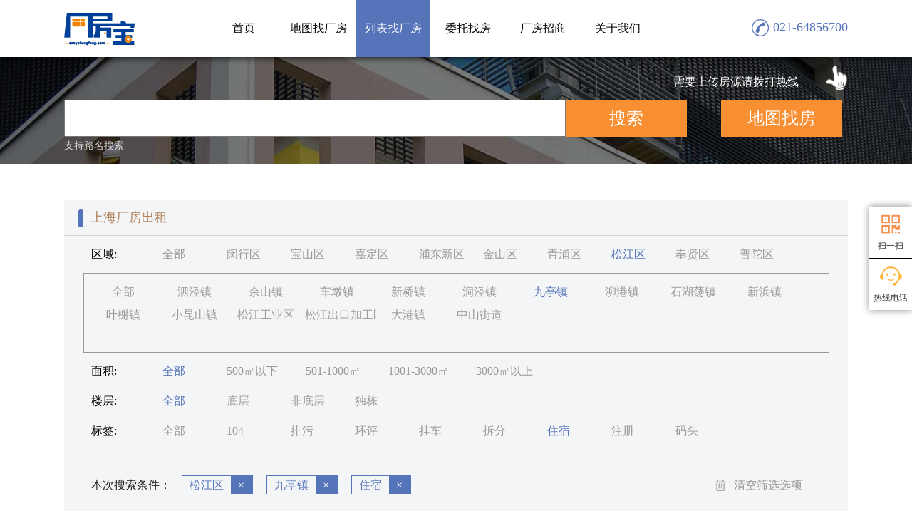

--- FILE ---
content_type: text/html; charset=utf-8
request_url: http://easychangfang.com/ptlist/310117/310117107/r0/lc0/8
body_size: 8481
content:
<!DOCTYPE html>
<html lang="en">
<head>
    <meta charset="UTF-8">
    <title>松江厂房出租|九亭镇厂房出租|松江仓库出租|上海松江厂房出租-上海厂房出租网</title>
    <meta name="keywords" content="上海松江九亭镇厂房出租，松江工业厂房出租、松江仓库出租，厂房宝出租网" />
    <meta name="description" content="免费发布松江厂房出租信息、松江仓库出租，联系电话021-64856700。找工业厂房出租信息，就到上海厂房宝厂房出租网" />
    <link href="/Public/web/css/css.css" rel="stylesheet" type="text/css">
    <script src="/Public/web/js/JQ-1.7.1.js"></script>
    <script src="/Public/web/js/H5compatible.js"></script>
    <script src="/Public/layer/layer.js"></script>
     <script type="text/javascript" src="/Public/cookie/jquery.cookie.js"></script>

</head>
<style>
    .total-720list-title input{
        outline: none;
    }
    .chen_road_search{
        color:#D8D8D8;
        font-size: 14px;
        margin-top: 4px;
    }
    .not_chen_product{
        line-height: 180px;
        text-align: center;
    }
    .not_chen_product a,.not_chen_product span{
        color:#5674b9;
    }
    .total-720list-title .new-search-right .btn:hover{
        background: orange;
    }
    img{border: 0;}
    .list-screen .screen-content ul.country li{
        font-size: 15px;
        width: 100px;
        white-space: nowrap;
        text-overflow: ellipsis;
        overflow: hidden;
    }
    /*720官方验证图标*/
    .img720yan-sign {
        background: url("/Public/web/images/720-png/pcyanz.png") no-repeat center;
        background-position: 80%;
    }
    .fybianhao {
        width: 150px;
        height: 40px;
        /* border: 2px solid #5674b9; */
        border-radius: 28px;
        line-height: 40px;
        text-align: center;
        font-size: 24px;
        color: #5674b9;
        margin-top: 22px;
        /* cursor: pointer; */
        z-index: 2;
        position: absolute;
        top: 180px;
        right: 60px;
    }
</style>
<body>
<!--头部-->
<style>
    /*预约按钮样式*/
    .header .login a {

        font-size: 16px;
    }
</style>
<!--头部-->
<div class="head w1600" style="position: fixed;top:0;z-index: 1000;background: #fff;box-shadow:0 0 10px #000">
    <div class="header w1100">
        <div class="logo fl">
            <a class="fl" href="/Index/indexhome.html" title="厂房宝logo">
                <img src="/Public/web/images/logo.png" title="厂房宝logo" />
            </a>
        </div>
        <div class="login fl">
                                </div>
        <div class="nav fl">
            <ul>
                <li ><a href="/Index/indexhome.html">首页</a></li>
                <li ><a href="/Index/index.html">地图找厂房</a></li>
                <li class="li-color"><a href="/Product/fyDetailPartList.html">列表找厂房</a></li>
                <li ><a href="/Product/weituo.html">委托找房</a></li>
                <li ><a href="/FacBuy/newpro.html" target="_blank">厂房招商</a></li>
                <li ><a href="/News/about.html">关于我们</a></li>
            </ul>
        </div>
        <div class="hot-line fr">
            <span>021-64856700</span>
        </div>
    </div>
</div>
<script>
    $(function (){
        var yuyuelist_diffhead = "/Product/yuyuelist.html";

        $('#person-yuyuelist-diffHead').on('click',function (){

            layer.open({
                type: 2,
                title: false,
//        title:'预约列表',
                //有20像素垂直
                area: ['630px', '600px'],
                fix: true,
                shadeClose: true,
                closeBtn: 1,

                shade: 0.5,
                content: [yuyuelist_diffhead,'no']
            });
        })
    });

</script>
<!--头部end-->

<!--头部end-->
    <div class="total-720list-title w1600">
        <div class="list-title-top w1100">
            <span class="fr title-phone">需要上传房源请拨打热线</span>
        </div>

        <div class="w1100 new-search">
                        <input
                    id="submit_product_search"
                    name="searchwhere"
                    type="text"
                    value=""
                    autocomplete="off"
                   >

            <div class="new-search-right fr" style="width:396px">
                <div id="listSearchBtn" class="btn">搜索</div>
                <div class="btn" style="float: right;">地图找房</div>
            </div>
            <input name="qdataid" type="hidden" value="" />
            <input name="sqtext" type="hidden"  value=""/>
            <input name="sdataid" type="hidden" value="310117107" />
            <input name="stext" type="hidden" value=""/>
            <input name="rent_area" type="hidden" value="r0" />
            <input name="floor" type="hidden" value="lc0" />
        </div>
        <div class="w1100 chen_road_search">支持路名搜索</div>
    </div>
    <div class="total-list w1100">
        <div class="list-screen">
            <div class="screen-title">
                <span></span>上海厂房出租
            </div>
            <div class="screen-content">
                <ul>
                    <span>区域:</span>
                    <li><a   href="/ptlist">全部</a></li>
                    <li><a  href="/ptlist/310112" >闵行区</a></li>
                    <li><a  href="/ptlist/310113" >宝山区</a></li>
                    <li><a  href="/ptlist/310114" >嘉定区</a></li>
                    <li><a  href="/ptlist/310115" >浦东新区</a></li>
                    <li><a  href="/ptlist/310116" >金山区</a></li>
                    <li><a  href="/ptlist/310118" >青浦区</a></li>
                    <li><a  class="font-class-b"  href="/ptlist/310117" >松江区</a></li>
                    <li><a  href="/ptlist/310120" >奉贤区</a></li>
                    <li><a  href="/ptlist/310121" >普陀区</a></li>
                </ul>
                <ul   style="display:table;height:90px;" class="country">
                <li ><a  href="/ptlist/310117/s0/r0/lc0/8">全部</a></li>
                                            <li><a  href="/ptlist/310117/310117102">泗泾镇</a></li>
                                            <li><a  href="/ptlist/310117/310117103">佘山镇</a></li>
                                            <li><a  href="/ptlist/310117/310117104">车墩镇</a></li>
                                            <li><a  href="/ptlist/310117/310117105">新桥镇</a></li>
                                            <li><a  href="/ptlist/310117/310117106">洞泾镇</a></li>
                                            <li><a  class="font-class-b"  href="/ptlist/310117/310117107">九亭镇</a></li>
                                            <li><a  href="/ptlist/310117/310117109">泖港镇</a></li>
                                            <li><a  href="/ptlist/310117/310117116">石湖荡镇</a></li>
                                            <li><a  href="/ptlist/310117/310117117">新浜镇</a></li>
                                            <li><a  href="/ptlist/310117/310117120">叶榭镇</a></li>
                                            <li><a  href="/ptlist/310117/310117121">小昆山镇</a></li>
                                            <li><a  href="/ptlist/310117/310117501">松江工业区</a></li>
                                            <li><a  href="/ptlist/310117/310117507">松江出口加工区</a></li>
                                            <li><a  href="/ptlist/310117/310117508">大港镇</a></li>
                                            <li><a  href="/ptlist/310117/310117509">中山街道</a></li>
                                    </ul>
                <ul>
                    <span>面积:</span>
                    <li>
                        <a  class="font-class-b"  href="/ptlist/310117/310117107/r0">全部</a>
                    </li>
                    <li>
                        <a  href="/ptlist/310117/310117107/500">500㎡以下</a>
                    </li>
                    <li  style="width:120px;text-align: center;">
                        <a  href="/ptlist/310117/310117107/501-1000"  style="width:120px;text-align: center;">501-1000㎡</a>
                    </li>
                    <li  style="width:120px;text-align: center;">
                        <a  href="/ptlist/310117/310117107/1001-3000"  style="width:120px;text-align: center;">1001-3000㎡</a>
                    </li>
                    <li  style="width:120px;text-align: center;">
                        <a  href="/ptlist/310117/310117107/3000" style="width:120px;text-align: center;">3000㎡以上</a>
                    </li>
                </ul>
                <ul>
                    <span>楼层:</span>
                    <li><a  class="font-class-b"  href="/ptlist/310117/310117107/r0/lc0">全部</a></li>
                    <li><a  href="/ptlist/310117/310117107/r0/lc1">底层</a></li>
                    <li><a  href="/ptlist/310117/310117107/r0/lc2">非底层</a></li>
                    <li><a  href="/ptlist/310117/310117107/r0/lc3">独栋</a></li>
                </ul>
                <ul>
                    <span>标签:</span>
                    <li><a  href="/ptlist/310117/310117107/r0/lc0/ts0">全部</a></li>
                    <li style="width: 90px;"><a  href="/ptlist/310117/310117107/r0/lc0/1">104</a></li>
                    <li style="width: 90px;"><a  href="/ptlist/310117/310117107/r0/lc0/2">排污</a></li>
                    <li style="width: 90px;"><a  href="/ptlist/310117/310117107/r0/lc0/3">环评</a></li>
                    <li style="width: 90px;"><a  href="/ptlist/310117/310117107/r0/lc0/4">挂车</a></li>
                    <li style="width: 90px;"><a  href="/ptlist/310117/310117107/r0/lc0/5">拆分</a></li>
                    <li style="width: 90px;"><a  class="font-class-b"  href="/ptlist/310117/310117107/r0/lc0/8">住宿</a></li>
                    <li style="width: 90px;"><a  href="/ptlist/310117/310117107/r0/lc0/9">注册</a></li>
                    <li style="width: 90px;"><a   href="/ptlist/310117/310117107/r0/lc0/10">码头</a></li>
                </ul>
            </div>
            <div class="screenResult">
                <h3>本次搜索条件：</h3>
                <span  style="display: inline-block;" >
                <em>
                    松江区                </em>
                <i class="cfb-where-quone">×</i>
                </span>
                <span  style="display: inline-block;" >
                <em>
                    九亭镇                </em>
                <i class="cfb-where-zhen">×</i>
                </span>

                <span  style="display: none;" >
                <em>
                                    </em>
                <i class="cfb-where-rent_areaone">×</i>
                </span>
                </span>
                <span  style="display: none;" >
                <em>
                                    </em>
                <i class="cfb-where-floorone">×</i>
                </span>
                <span  style="display: inline-block;" >
                <em>
                    住宿                </em>
                <i class="cfb-where-special">×</i>
                </span>
                <div class="removeAll">
                    清空筛选选项
                </div>
            </div>
        </div>

        <!--列表找房开始-->
        <div class="list-findRoom w1100">
            <div class="screen-title">
                <div class="fl"><span></span><a style="color: #b0815a" href="/Index/indexhome.html">首页</a> &gt <a style="color: #b0815a" href="/Product/fyDetailPartList.html" >列表找房</a>&gt松江九亭镇厂房出租</div>
                <div class="list-content-top">
                    <div class="fl sort">
                        <i>面积排序 <img src="/Public/web/images/paixu-2.png"></i>
                        <ul id="720sortarea">
                            <li sort="rasc"><a href="/ptlist/310117/310117107/r0/lc0/8/rasc">从小到大</a></li>
                            <li sort="rdesc"><a href="/ptlist/310117/310117107/r0/lc0/8/rdesc">从大到小</a></li>
                        </ul>
                    </div>
                    <div class="fl sort">
                        <i>价格排序 <img src="/Public/web/images/paixu-2.png"></i>
                        <ul id="sortprice">
                            <li sort="pasc"><a href="/ptlist/310117/310117107/r0/lc0/8/pasc">从低到高</a></li>
                            <li sort="pdesc"><a href="/ptlist/310117/310117107/r0/lc0/8/pdesc">从高到低</a></li>
                        </ul>
                    </div>
                    <div class="fl sort">
                        <i>时间排序 <img src="/Public/web/images/paixu-2.png"></i>
                        <ul id="720timesort">
                            <li sort="nearmonth1"><a href="/ptlist/310117/310117107/r0/lc0/8/0/nearmonth1">近一周更新</a></li>
                            <li sort="nearmonth2"><a href="/ptlist/310117/310117107/r0/lc0/8/0/nearmonth2">近一月更新</a></li>
                            <li sort="month3up"><a href="/ptlist/310117/310117107/r0/lc0/8/0/month3up">一月及以上</a></li>
                        </ul>
                    </div>
                    <div class="fl sort">
                        <!--<i class="paiXu720">720°全景</i>-->
                    </div>
                    <!--<span class="fr">共<span class="reds">120</span>套房源</span>-->
                </div>
                <div class="all-room fr">共<i class="reds">120</i>套房源</div>
            </div>
                                        <div class="room-details w1600">
                    <div class="details-content">
                        <div class="room-img">
                                                        <a target="_blank" title="松江区九新公路厂房出租" href="/Product/fyDetailPage/proid/6078.html">
                                <img alt="松江区九新公路厂房出租" is720house="0" pro_id="6078"  style="cursor:pointer;" src="http://weixin.easychangfang.com/weixin/Uploads/FacImg/20180515/2018051510361297.jpeg">
                            </a>
                                <div class="room-time">更新时间 2025/10/25</div>
                        </div>
                        <div class="details-font">
                            <div class="details-font-line1">
                                <h2><a title="松江区九新公路厂房出租" href="/Product/fyDetailPage/proid/6078.html">【松江区】九新公路</a></h2>
                                <p>
                                <span>拆分</span>                                <span>104</span>                                <span>产证</span>                                                                                                <span>排污</span>                                <span>住宿</span>                                                            </p>
                            </div>
                            <h3 class="blue2 no1">面积：<span class="bold">5000m<span class="super">2</span></span> <i>|</i> 起租面积：<span class="bold">200m<span class="super">2</span></span></h3>
                            <h3 class="no2">
                                底楼 | 非底楼 | 独栋                            </h3>
                            <h3 class="no3">
                                层高：6m                            </h3>
                            <h3 class="no4">


                                 房源描述：办公仓储加工五金展厅                            </h3>
                        </div>
                        <div class="details-right fr">
                            <div class="room-price">
                                <i>1.1</i>
                                元/m<span class="super">2</span>/天
                            </div>
                        </div>
                    </div>
                                            <div  pro_id="6078" agent_id="2229" class="room-yy-btn ptlist-yuyue">咨询预约</div>
                                        <div class="fybianhao">
                        CFB0005956                    </div>
                </div>
                            <div class="room-details w1600">
                    <div class="details-content">
                        <div class="room-img">
                                                        <a target="_blank" title="松江区九舒路厂房出租" href="/Product/fyDetailPage/proid/15154.html">
                                <img alt="松江区九舒路厂房出租" is720house="0" pro_id="15154"  style="cursor:pointer;" src="http://weixin.easychangfang.com/weixin/Uploads/FacImg/20221130/2022113009140742.jpeg">
                            </a>
                                <div class="room-time">更新时间 2025/08/04</div>
                        </div>
                        <div class="details-font">
                            <div class="details-font-line1">
                                <h2><a title="松江区九舒路厂房出租" href="/Product/fyDetailPage/proid/15154.html">【松江区】九舒路</a></h2>
                                <p>
                                <span>拆分</span>                                <span>104</span>                                <span>产证</span>                                <span>环评</span>                                <span>挂车</span>                                <span>排污</span>                                <span>住宿</span>                                                            </p>
                            </div>
                            <h3 class="blue2 no1">面积：<span class="bold">1200m<span class="super">2</span></span> <i>|</i> 起租面积：<span class="bold">260m<span class="super">2</span></span></h3>
                            <h3 class="no2">
                                底楼                            </h3>
                            <h3 class="no3">
                                层高：5m                            </h3>
                            <h3 class="no4">


                                 房源描述：加工 仓库 组装 展厅 快递等                            </h3>
                        </div>
                        <div class="details-right fr">
                            <div class="room-price">
                                <i>1.3</i>
                                元/m<span class="super">2</span>/天
                            </div>
                        </div>
                    </div>
                                            <div  pro_id="15154" agent_id="3631" class="room-yy-btn ptlist-yuyue">咨询预约</div>
                                        <div class="fybianhao">
                        CFB0015027                    </div>
                </div>
                            <div class="room-details w1600">
                    <div class="details-content">
                        <div class="room-img">
                                                        <a target="_blank" title="松江区盛龙路厂房出租" href="/Product/fyDetailPage/proid/15153.html">
                                <img alt="松江区盛龙路厂房出租" is720house="0" pro_id="15153"  style="cursor:pointer;" src="http://weixin.easychangfang.com/weixin/Uploads/FacImg/20221130/202211300908581.jpeg">
                            </a>
                                <div class="room-time">更新时间 2025/08/04</div>
                        </div>
                        <div class="details-font">
                            <div class="details-font-line1">
                                <h2><a title="松江区盛龙路厂房出租" href="/Product/fyDetailPage/proid/15153.html">【松江区】盛龙路</a></h2>
                                <p>
                                <span>拆分</span>                                <span>104</span>                                <span>产证</span>                                <span>环评</span>                                <span>挂车</span>                                <span>排污</span>                                <span>住宿</span>                                                            </p>
                            </div>
                            <h3 class="blue2 no1">面积：<span class="bold">260m<span class="super">2</span></span> <i>|</i> 起租面积：<span class="bold">260m<span class="super">2</span></span></h3>
                            <h3 class="no2">
                                底楼                            </h3>
                            <h3 class="no3">
                                层高：5m                            </h3>
                            <h3 class="no4">


                                 房源描述：加工 仓库 组装 展厅 快递等                            </h3>
                        </div>
                        <div class="details-right fr">
                            <div class="room-price">
                                <i>1.35</i>
                                元/m<span class="super">2</span>/天
                            </div>
                        </div>
                    </div>
                                            <div  pro_id="15153" agent_id="3631" class="room-yy-btn ptlist-yuyue">咨询预约</div>
                                        <div class="fybianhao">
                        CFB0015026                    </div>
                </div>
                            <div class="room-details w1600">
                    <div class="details-content">
                        <div class="room-img">
                                                        <a target="_blank" title="松江区九新公路厂房出租" href="/Product/fyDetailPage/proid/9588.html">
                                <img alt="松江区九新公路厂房出租" is720house="0" pro_id="9588"  style="cursor:pointer;" src="http://weixin.easychangfang.com/weixin/Uploads/FacImg/20210602/2021060210060111.jpeg">
                            </a>
                                <div class="room-time">更新时间 2025/08/04</div>
                        </div>
                        <div class="details-font">
                            <div class="details-font-line1">
                                <h2><a title="松江区九新公路厂房出租" href="/Product/fyDetailPage/proid/9588.html">【松江区】九新公路</a></h2>
                                <p>
                                                                <span>104</span>                                <span>产证</span>                                <span>环评</span>                                <span>挂车</span>                                <span>排污</span>                                <span>住宿</span>                                                            </p>
                            </div>
                            <h3 class="blue2 no1">面积：<span class="bold">900m<span class="super">2</span></span> <i>|</i> 起租面积：<span class="bold">900m<span class="super">2</span></span></h3>
                            <h3 class="no2">
                                底楼                            </h3>
                            <h3 class="no3">
                                层高：8m                            </h3>
                            <h3 class="no4">


                                 房源描述：生产加工   仓库电商   展厅设备组装等...                            </h3>
                        </div>
                        <div class="details-right fr">
                            <div class="room-price">
                                <i>1.25</i>
                                元/m<span class="super">2</span>/天
                            </div>
                        </div>
                    </div>
                                            <div  pro_id="9588" agent_id="3631" class="room-yy-btn ptlist-yuyue">咨询预约</div>
                                        <div class="fybianhao">
                        CFB0009461                    </div>
                </div>
                            <div class="room-details w1600">
                    <div class="details-content">
                        <div class="room-img">
                                                        <a target="_blank" title="松江区盛龙路厂房出租" href="/Product/fyDetailPage/proid/14569.html">
                                <img alt="松江区盛龙路厂房出租" is720house="0" pro_id="14569"  style="cursor:pointer;" src="http://weixin.easychangfang.com/weixin/Uploads/FacImg/20220816/2022081608580887.jpeg">
                            </a>
                                <div class="room-time">更新时间 2025/08/04</div>
                        </div>
                        <div class="details-font">
                            <div class="details-font-line1">
                                <h2><a title="松江区盛龙路厂房出租" href="/Product/fyDetailPage/proid/14569.html">【松江区】盛龙路</a></h2>
                                <p>
                                <span>拆分</span>                                <span>104</span>                                <span>产证</span>                                <span>环评</span>                                <span>挂车</span>                                <span>排污</span>                                <span>住宿</span>                                                            </p>
                            </div>
                            <h3 class="blue2 no1">面积：<span class="bold">1080m<span class="super">2</span></span> <i>|</i> 起租面积：<span class="bold">200m<span class="super">2</span></span></h3>
                            <h3 class="no2">
                                底楼 | 非底楼 | 独栋                            </h3>
                            <h3 class="no3">
                                层高：5m                            </h3>
                            <h3 class="no4">


                                 房源描述：轻加工  仓库  展厅  摄影  电商组装...                            </h3>
                        </div>
                        <div class="details-right fr">
                            <div class="room-price">
                                <i>0.8</i>
                                元/m<span class="super">2</span>/天
                            </div>
                        </div>
                    </div>
                                            <div  pro_id="14569" agent_id="3631" class="room-yy-btn ptlist-yuyue">咨询预约</div>
                                        <div class="fybianhao">
                        CFB0014442                    </div>
                </div>
                            <div class="room-details w1600">
                    <div class="details-content">
                        <div class="room-img">
                                                        <a target="_blank" title="松江区九泾路厂房出租" href="/Product/fyDetailPage/proid/16431.html">
                                <img alt="松江区九泾路厂房出租" is720house="0" pro_id="16431"  style="cursor:pointer;" src="http://weixin.easychangfang.com/weixin/Uploads/FacImg/20230911/2023091109244730.jpeg">
                            </a>
                                <div class="room-time">更新时间 2025/08/04</div>
                        </div>
                        <div class="details-font">
                            <div class="details-font-line1">
                                <h2><a title="松江区九泾路厂房出租" href="/Product/fyDetailPage/proid/16431.html">【松江区】九泾路</a></h2>
                                <p>
                                <span>拆分</span>                                <span>104</span>                                <span>产证</span>                                <span>环评</span>                                <span>挂车</span>                                <span>排污</span>                                <span>住宿</span>                                                            </p>
                            </div>
                            <h3 class="blue2 no1">面积：<span class="bold">7200m<span class="super">2</span></span> <i>|</i> 起租面积：<span class="bold">500m<span class="super">2</span></span></h3>
                            <h3 class="no2">
                                底楼                            </h3>
                            <h3 class="no3">
                                层高：8m                            </h3>
                            <h3 class="no4">


                                 房源描述：加工 仓库 展厅 组装 体育馆等                            </h3>
                        </div>
                        <div class="details-right fr">
                            <div class="room-price">
                                <i>1.5</i>
                                元/m<span class="super">2</span>/天
                            </div>
                        </div>
                    </div>
                                            <div  pro_id="16431" agent_id="3631" class="room-yy-btn ptlist-yuyue">咨询预约</div>
                                        <div class="fybianhao">
                        CFB0016304                    </div>
                </div>
                            <div class="room-details w1600">
                    <div class="details-content">
                        <div class="room-img">
                                                        <a target="_blank" title="松江区盛龙路厂房出租" href="/Product/fyDetailPage/proid/14479.html">
                                <img alt="松江区盛龙路厂房出租" is720house="0" pro_id="14479"  style="cursor:pointer;" src="http://weixin.easychangfang.com/weixin/Uploads/FacImg/20220804/2022080410155271.jpeg">
                            </a>
                                <div class="room-time">更新时间 2025/08/04</div>
                        </div>
                        <div class="details-font">
                            <div class="details-font-line1">
                                <h2><a title="松江区盛龙路厂房出租" href="/Product/fyDetailPage/proid/14479.html">【松江区】盛龙路</a></h2>
                                <p>
                                <span>拆分</span>                                <span>104</span>                                <span>产证</span>                                <span>环评</span>                                <span>挂车</span>                                <span>排污</span>                                <span>住宿</span>                                                            </p>
                            </div>
                            <h3 class="blue2 no1">面积：<span class="bold">3000m<span class="super">2</span></span> <i>|</i> 起租面积：<span class="bold">500m<span class="super">2</span></span></h3>
                            <h3 class="no2">
                                底楼                            </h3>
                            <h3 class="no3">
                                层高：6m                            </h3>
                            <h3 class="no4">


                                 房源描述：物流仓库 快递  电商仓库  展厅等                            </h3>
                        </div>
                        <div class="details-right fr">
                            <div class="room-price">
                                <i>1.4</i>
                                元/m<span class="super">2</span>/天
                            </div>
                        </div>
                    </div>
                                            <div  pro_id="14479" agent_id="3631" class="room-yy-btn ptlist-yuyue">咨询预约</div>
                                        <div class="fybianhao">
                        CFB0014352                    </div>
                </div>
                            <div class="room-details w1600">
                    <div class="details-content">
                        <div class="room-img">
                                                        <a target="_blank" title="松江区连富路厂房出租" href="/Product/fyDetailPage/proid/14480.html">
                                <img alt="松江区连富路厂房出租" is720house="0" pro_id="14480"  style="cursor:pointer;" src="http://weixin.easychangfang.com/weixin/Uploads/FacImg/20220804/2022080410244798.jpeg">
                            </a>
                                <div class="room-time">更新时间 2025/08/04</div>
                        </div>
                        <div class="details-font">
                            <div class="details-font-line1">
                                <h2><a title="松江区连富路厂房出租" href="/Product/fyDetailPage/proid/14480.html">【松江区】连富路</a></h2>
                                <p>
                                <span>拆分</span>                                <span>104</span>                                <span>产证</span>                                <span>环评</span>                                <span>挂车</span>                                <span>排污</span>                                <span>住宿</span>                                                            </p>
                            </div>
                            <h3 class="blue2 no1">面积：<span class="bold">2000m<span class="super">2</span></span> <i>|</i> 起租面积：<span class="bold">500m<span class="super">2</span></span></h3>
                            <h3 class="no2">
                                底楼 | 非底楼 | 独栋                            </h3>
                            <h3 class="no3">
                                层高：8m                            </h3>
                            <h3 class="no4">


                                 房源描述：生产加工 仓库 快递 电商  展厅 
组...                            </h3>
                        </div>
                        <div class="details-right fr">
                            <div class="room-price">
                                <i>1.4</i>
                                元/m<span class="super">2</span>/天
                            </div>
                        </div>
                    </div>
                                            <div  pro_id="14480" agent_id="3631" class="room-yy-btn ptlist-yuyue">咨询预约</div>
                                        <div class="fybianhao">
                        CFB0014353                    </div>
                </div>
                            <div class="room-details w1600">
                    <div class="details-content">
                        <div class="room-img">
                                                        <a target="_blank" title="松江区盛富路厂房出租" href="/Product/fyDetailPage/proid/13761.html">
                                <img alt="松江区盛富路厂房出租" is720house="0" pro_id="13761"  style="cursor:pointer;" src="http://weixin.easychangfang.com/weixin/Uploads/FacImg/20220328/2022032810073769.jpeg">
                            </a>
                                <div class="room-time">更新时间 2025/08/04</div>
                        </div>
                        <div class="details-font">
                            <div class="details-font-line1">
                                <h2><a title="松江区盛富路厂房出租" href="/Product/fyDetailPage/proid/13761.html">【松江区】盛富路</a></h2>
                                <p>
                                <span>拆分</span>                                                                <span>产证</span>                                <span>环评</span>                                <span>挂车</span>                                <span>排污</span>                                <span>住宿</span>                                                            </p>
                            </div>
                            <h3 class="blue2 no1">面积：<span class="bold">1000m<span class="super">2</span></span> <i>|</i> 起租面积：<span class="bold">100m<span class="super">2</span></span></h3>
                            <h3 class="no2">
                                底楼 | 非底楼 | 独栋                            </h3>
                            <h3 class="no3">
                                层高：4m                            </h3>
                            <h3 class="no4">


                                 房源描述：加工 仓库 组装 展厅等                            </h3>
                        </div>
                        <div class="details-right fr">
                            <div class="room-price">
                                <i>0.8</i>
                                元/m<span class="super">2</span>/天
                            </div>
                        </div>
                    </div>
                                            <div  pro_id="13761" agent_id="3631" class="room-yy-btn ptlist-yuyue">咨询预约</div>
                                        <div class="fybianhao">
                        CFB0013634                    </div>
                </div>
                            <div class="room-details w1600">
                    <div class="details-content">
                        <div class="room-img">
                                                        <a target="_blank" title="松江区同利路厂房出租" href="/Product/fyDetailPage/proid/13760.html">
                                <img alt="松江区同利路厂房出租" is720house="0" pro_id="13760"  style="cursor:pointer;" src="http://weixin.easychangfang.com/weixin/Uploads/FacImg/20220328/2022032809575269.jpeg">
                            </a>
                                <div class="room-time">更新时间 2025/08/04</div>
                        </div>
                        <div class="details-font">
                            <div class="details-font-line1">
                                <h2><a title="松江区同利路厂房出租" href="/Product/fyDetailPage/proid/13760.html">【松江区】同利路</a></h2>
                                <p>
                                <span>拆分</span>                                <span>104</span>                                <span>产证</span>                                <span>环评</span>                                <span>挂车</span>                                <span>排污</span>                                <span>住宿</span>                                                            </p>
                            </div>
                            <h3 class="blue2 no1">面积：<span class="bold">600m<span class="super">2</span></span> <i>|</i> 起租面积：<span class="bold">200m<span class="super">2</span></span></h3>
                            <h3 class="no2">
                                非底楼 | 独栋                            </h3>
                            <h3 class="no3">
                                层高：4.50m                            </h3>
                            <h3 class="no4">


                                 房源描述：加工 仓库 展厅 组装等                            </h3>
                        </div>
                        <div class="details-right fr">
                            <div class="room-price">
                                <i>0.8</i>
                                元/m<span class="super">2</span>/天
                            </div>
                        </div>
                    </div>
                                            <div  pro_id="13760" agent_id="3631" class="room-yy-btn ptlist-yuyue">咨询预约</div>
                                        <div class="fybianhao">
                        CFB0013633                    </div>
                </div>
                    </div>
        <!--大于指定值点点显示-->
        <script>
            $.each($('.details-font'),function(i){
                if($('.details-font').eq(i).find("p").find("span").length >= 4){
                    $('.details-font').eq(i).find("p").find("span:gt(2)").css("display","none");
                    var span ='<span>...</span>';
                    $('.details-font').eq(i).find("p").append(span);
                }
            });
        </script>
        <!--列表找房结束-->
        <!-- 分页开始-->
        <div class="paging">
            <ul id="cfb-720-page">
                <ul>  <a class="paging-on">1</a><a class="num" href="/Product/fyDetailPartList/cirqdataid/310117/sdataid/310117107/special/8/p/2.html">2</a><a class="num" href="/Product/fyDetailPartList/cirqdataid/310117/sdataid/310117107/special/8/p/3.html">3</a><a class="num" href="/Product/fyDetailPartList/cirqdataid/310117/sdataid/310117107/special/8/p/4.html">4</a><a class="num" href="/Product/fyDetailPartList/cirqdataid/310117/sdataid/310117107/special/8/p/5.html">5</a><a class="num" href="/Product/fyDetailPartList/cirqdataid/310117/sdataid/310117107/special/8/p/6.html">6</a><a class="num" href="/Product/fyDetailPartList/cirqdataid/310117/sdataid/310117107/special/8/p/7.html">7</a> <a class="lower" href="/Product/fyDetailPartList/cirqdataid/310117/sdataid/310117107/special/8/p/2.html">下一页</a> </ul>            </ul>
        </div>
        <!-- 分页结束-->
    </div>
<form id="hiden-data-rec">
    <input type="hidden" name="navname" value="1" />
    <input type="hidden" name="quyu" value="310117" />
    <input type="hidden" name="zhen" value="310117107" />
    <input type="hidden" name="mianji" value="" />
    <input type="hidden" name="lou" value="" />
</form>
    <div class=" footer">
        <div class="foot-lookup w1100">
            <p class="lookup-title">地图找厂房</p>
            <p class="foot-link">
                <a title="闵行租厂房" href="/index.php/Home/Index/index.html?cirqdataid=&lon=121.375969&dim=31.111658&zoom=15&sqtext=可视区">闵行租厂房</a>
                <a title="宝山租厂房" href="/index.php/Home/Index/index.html?cirqdataid=&lon=121.489937&dim=31.398895&zoom=14&sqtext=可视区">宝山租厂房</a>
                <a title="嘉定租厂房" href="/index.php/Home/Index/index.html?cirqdataid=&lon=121.250336&dim=31.383524&zoom=15&sqtext=可视区">嘉定租厂房</a>
                <a title="浦东租厂房" href="/index.php/Home/Index/index.html?cirqdataid=&lon=121.567703&dim=31.245943&zoom=14&sqtext=可视区">浦东租厂房</a>
                <a title="金山租厂房" href="/index.php/Home/Index/index.html?cirqdataid=&lon=121.334565&dim=30.855969&zoom=14&sqtext=可视区">金山租厂房</a>
                <a title="青浦租厂房" href="/index.php/Home/Index/index.html?cirqdataid=&lon=121.113022&dim=31.151209&zoom=15&sqtext=可视区">青浦租厂房</a>
                <a title="松江租厂房" href="/index.php/Home/Index/index.html?cirqdataid=&lon=121.223541&dim=31.03047&zoom=15&sqtext=可视区">松江租厂房</a>
                <a style="margin-right: 0;" title="奉贤租厂房" href="/index.php/Home/Index/index.html?cirqdataid=&lon=121.458473&dim=30.912346&zoom=14&sqtext=可视区">奉贤租厂房</a>
            </p>
            <p class="lookup-title">列表找厂房</p>
            <p class="foot-link">
                <a  title="闵行租厂房" href="/ptlist/310112">闵行租厂房</a>
                <a  title="宝山租厂房" href="/ptlist/310113">宝山租厂房</a>
                <a  title="嘉定租厂房" href="/ptlist/310114">嘉定租厂房</a>
                <a  title="浦东租厂房" href="/ptlist/310115">浦东租厂房</a>
                <a  title="金山租厂房" href="/ptlist/310116">金山租厂房</a>
                <a  title="青浦租厂房" href="/ptlist/310118">青浦租厂房</a>
                <a  title="松江租厂房" href="/ptlist/310117">松江租厂房</a>
                <a style="margin-right: 0;" title="奉贤租厂房" href="/ptlist/310120">奉贤租厂房</a>
            </p>
            <p class="foot-link">
            </p>
            <div class="foot-contact fl">
                <p>电话: 021-64856700</p>
                <p>邮箱: cfbao@easychangfang.com</p>
                <p>网站: www.easychangfang.com</p>
                <p><a style="color:#fff;" href="/News/index.html">新闻资讯</a></p>
            </div>
            <div class="phone-wx"><img src="/Public/web/images/qudao2.png"><p>（厂房宝官方公众号）</p></div>
            <!--<div class="phone-wx"><img src="/Public/web/images/baobaoerweima.png"><p>（宝宝客服号）</p></div>-->
        </div>
        <div class="copyright">Copyright © 2015 - 2024 创尚（上海）企业发展有限公司  网站备案/许可证号：<a style="color:#fff;" href="https://beian.miit.gov.cn/">沪ICP备16018228号-1</a>
            <p>
                <a  href="http://wap.scjgj.sh.gov.cn/businessCheck/verifKey.do?showType=extShow&serial=9031000020191210014149000005402757-SAIC_SHOW_310000-2021110315083917561&signData=MEUCIBjjb1hqFEhgWm+Q94gVawRvFIM3RecwZnsoBaDV3WR6AiEAlj0RC5CgInD3Upbu7OmuOcBe6fgiGAnD9KkYYhnieMM=">
                    <img style="width: 20px;" src="/Public/web/images/zzhao.jpg" alt="">
                </a>
            </p>
        </div>
    </div>

<div class="go-top">
    <ul>
        <li class=scan>
            <i class="go2top"></i>
            <span>扫一扫</span>
            <span class="Arrow"></span>
            <div class="scan-png">
            </div>
        </li>
        <li class="scanPhone"><i class="go3top"></i><span>热线电话</span>
            <span class="Arrow"></span>
            <div class="scan-phone">
                021-64856700
            </div>
        </li>
        <li class="goATop"><a href="javascript:;" onclick="goTop()"><i class="go4top"></i><span>返回顶部</span></a></li>
    </ul>
</div>
<style>
    .scan span.Arrow,.scanPhone span.Arrow{
        border-right: 0;
    }
    .scan span.Arrow{
        top: 20px;
    }
    .scan-png{
        top:-60px;
    }
    .scan-phone{
        top:80px;
    }
    .scanPhone span.Arrow{
        top:90px;
    }
    .go-top ul li:first-child {
        border-top: none;
    }
    .yuyuelist{
        position: fixed;
        right: 0;
        top: 217px;
        z-index: 500;
    }
    .yuyuelist ul{
        background: #fff;
        -moz-box-shadow: 0 0 10px #888888;
        -webkit-box-shadow: 0 0 10px #888888;
        box-shadow: 0 0 10px #888888;
    }
    .yuyuelist ul li{
        border-bottom: 1px solid #000;
        width: 60px;
        height: 72px;

    }
    .yuyuelist ul li i.go1top{
        background: url(/Public/web/images/Collection.png) center no-repeat;
    }
    .yuyuelist ul li i {
        width: 60px;
        height: 48px;
        position: absolute;
        cursor: pointer;
    }
    .yuyuelist ul li span {
        display: block;
        padding-top: 43px;
        font: 12px/24px 微软雅黑;
        color: #333;
        text-align: center;
    }

    .yuyuelist ul li span {
        display: block;
        padding-top: 43px;
        font: 13px/24px 微软雅黑;
        color: #333;
        text-align: center;
    }

    .leftTop-new {
        position: absolute;
        top: -20px;
        left: -20px;
        width: 30px;
        height: 30px;
        border-radius: 15px;
        padding: 0 !important;
        background: #ee604a;
        color: #fff !important;
        line-height: 30px !important;
    }
</style>
<script>

    var sidebar = {
        'yuyuelist':"/Product/yuyuelist.html",
    }
    $('.yuy-Collection-father,#person-yuyuelist').on('click',function (){

        layer.open({
            type: 2,
            title: false,
//        title:'预约列表',
            //有20像素垂直
            area: ['630px', '600px'],
            fix: true,
            shadeClose: true,
            closeBtn: 1,

            shade: 0.5,
            content: [sidebar.yuyuelist,'no']
        });
    })




    /*800毫秒的速度过渡到,滚动条高度为0*/
function goTop() {
    $("html , body").animate({
                scrollTop: 0
            },
            800);
}
window.onscroll = function () {

    var top = document.documentElement.scrollTop;
    if (navigator.userAgent.indexOf('Chrome') >= 0) {
        var top = document.body.scrollTop;
    };
    //谈入
    if ((top) >= 1000) {
        $(".goATop").fadeIn(1000)
    }
    //谈出
    if ((top) < 300) {
        $(".goATop").fadeOut(1000)
    }
};



    $(".go2top").hover(function (){

        $(".scan span.Arrow").show();
        $(".scan-png").show();
    },function (){

        $(".scan span.Arrow").hide();
        $(".scan-png").hide();
    });

    $(".go3top").hover(function (){

        $(".scanPhone span.Arrow").show();
        $(".scan-phone").show();
    },function (){

        $(".scanPhone span.Arrow").hide();
        $(".scan-phone").hide();
    });




</script>
</body>

<script type="text/javascript">
    var fyDetailPartList_page = {
        'getstreet':"/Index/getstreet.html",
        'fyDetailPartList':"/Product/fyDetailPartList.html",
        'jump_index':'/Index/index.html',
        'fyDetailPart':"/Product/fyDetailPart.html",
        'fyDetailPage_url':'/Product/fyDetailPage.html',
//        'fyyuyue_url':'/Product/setfyyuyue.html',
//        'yuyueTong':'/Product/yuyueTong.html',
        'getstreet':'/Product/getstreet.html',
    }
    //登录标识
    var uid = "0";

    //普通列表初始搜索化条件
    var searchlistwhere = {

        'ptlisturl':"/ptlist",
        'cirqdataid':"310117",
        'sdataid':"310117107",
        'rent_area':"r0",
        'floor':"lc0",
        'special':"8",
        'pxsort':"0",
        'monthtime':"0",

    };


    var prolist  = {
        'yuyueTong':"/Product/yuyueTong",
        'yuyueFacExistsCookie':'/Product/yuyueFacExistsCookie',
    }


    //预约事件绑定
    $('.ptlist-yuyue').bind('click', function() {
        $(this).addClass("click-yy-btn").parent().siblings().find(".room-yy-btn").removeClass("click-yy-btn");

        var agent_id = $(this).attr('agent_id');
        var pid = $(this).attr('pro_id');

        layer.open({
            type: 2,
            title: false,
            //title: "注 册",
            area: ['420px', '468px'],
            fix: true, //固定
            maxmin: false,
            content: [prolist.yuyueTong+'?agent_id='+agent_id+'&pid='+pid,'no']
        });

    });
    //存在cookie直接预约
    $('.ptlist-yuyue-existsCookie').on('click',function (){

        var data = {
            'agent_id':$(this).attr('agent_id'),
            'pid':$(this).attr('pro_id'),
        }
        $.post(prolist.yuyueFacExistsCookie,data, function(data) {

            if(data.code == 200){
                layer.msg(data.msg, {time: 3000},function (){

                    var yuyuenum = parseInt($('#yushou-num').text()) + 1;
                    $('#yushou-num').text(yuyuenum);
                    $('#person-yuyuelist-diffHead').trigger('click');
//                    window.location.reload();

                });
            }else if(data.code == 400){
                layer.msg(data.msg, {time: 3000},function (){
                    //出错，不关闭提示框
                });
            }

        },'json');
    })


</script>

<!-- CNZZ站长统计 -->
<i style="display:none;width:100px;height:35px;text-indent:-9999px;"><script src="https://s11.cnzz.com/z_stat.php?id=1259668449&web_id=1259668449" language="JavaScript"></script></i>
<script src="/Public/js/ptlist.js"></script>
<!--baidu Auto Submit-->
<script>
    (function(){
        var bp = document.createElement('script');
        var curProtocol = window.location.protocol.split(':')[0];
        if (curProtocol === 'https') {
            bp.src = 'https://zz.bdstatic.com/linksubmit/push.js';
        }
        else {
            bp.src = 'http://push.zhanzhang.baidu.com/push.js';
        }
        var s = document.getElementsByTagName("script")[0];
        s.parentNode.insertBefore(bp, s);
    })();
</script>

</html>

--- FILE ---
content_type: text/css
request_url: http://easychangfang.com/Public/web/css/css.css
body_size: 12071
content:
@charset "utf-8";
*{margin:0;padding:0;}
html,body{font-family: 微软雅黑;overflow-x:hidden;margin-top:40px;}
ul li{list-style: none;}
a{text-decoration:none;cursor:pointer;}
i{font-style: normal;}
.clear{clear: both}
.fl{float: left;}
.fr{float:right;}
/*内容总尺寸*/
.w1600{width:100%;height:auto;margin: 0 auto;}
.w1100{width:1100px;margin:0 auto;height: auto;display: table;}
.b60{margin-bottom: 60px;}
/*end*/
/*头部TOP*/
.header{height: 80px;margin: 0 auto;position:relative;overflow: hidden;z-index: 1000;}
.header .logo{display:block;line-height: 80px;cursor: pointer;}
.header .logo img{vertical-align:middle;}
.header .login{width:80px;height: 80px;padding:0 0 0 20px;font:12px/0 微软雅黑;}
.header .login .login-color{color:#f88f33;margin-top:5px;}
.header .login a{color:#f88f33;font:bold 12px/0 微软雅黑;}
.header .login h3{color:#999;font:bold 12px/35px 微软雅黑;}
.header .nav{height: 80px;margin: 0 auto;}
.header .nav ul{display:inline-block;}
.header .nav ul li{float: left;color:#000;font:16px/80px 微软雅黑;}
.header .nav ul li:hover{cursor:pointer;}
.header .nav ul li a{color:#000;display: block;width:105px;height: 80px;text-align: center; }
.header .nav .li-color{background: #5674b9;color:#fff;font:16px/80px 微软雅黑;}
.header .nav .li-color a{color:#fff;font:16px/80px 微软雅黑;}
.header .hot-line{font:18px/77px 微软雅黑;background: url("../images/head-phone.png") no-repeat left center;}
.header .hot-line span{color:#5674b9;font-size: 18px;padding-left:30px;}
/*头部end*/
/*banner图*/
.banner{width:100%;margin:0 auto;position: relative;}
.banner ul{display: inline-block;height: 100%;width: 100%;}
.banner ul li{display: inline-block;height: 100%;width: 100%;}
.banner ul li h2{text-align: center;color: #fff;font:60px/100px 微软雅黑;padding-top:140px;}
.banner ul li h3{font: 48px/90px 微软雅黑;color:#fff;text-align: center;}
.banner .banner-font{display: inline-block;height:100%;width: 100%;position: relative;}
.banner .banner-font .banner-font-box{width:1100px;margin:0 auto;height:550px;position:relative;}
.banner .banner-font .link-map{width: 730px;margin:10px 0;position: absolute;bottom:130px;left:0;z-index: 120;}
.banner .banner-font .link-map a{font:18px/50px 微软雅黑;padding:10px;margin-left:20px;color:#f88f33;}
.banner .banner-font .link-map a:hover{background-color:#f88f33;color:#fff;}
.banner .banner-font .link-map a:first-child{margin:0;}
.banner .banner-font .enter-map{background-color:#5674B9;position: absolute;right:50px;bottom:110px;z-index:120;padding:0 20px;font:26px/40px 微软雅黑;border-radius: 30px;}
.banner .banner-font .enter-map a{color:#fff;}
.banner .arrow-left {position: absolute;left:10px;top:276px;margin-top: -15px;width: 19px;height: 107px;z-index: 100;background:url("../images/leftjiantou.png");}
.banner .arrow-right {position: absolute;right: 10px;top:276px;margin-top: -15px;width: 19px;height: 107px;z-index: 100;background:url("../images/jiantou.png");}

/*.swiper-container {height: 550px;width: 100%;}*/
.swiper-container {height: 420px;width: 100%;}
.banner .swiper-slide img{width: 100%;height: 100%;position: absolute;left:0;top:0;}
.swiper-pagination {position: absolute;left: 0;text-align:center;bottom:5px;width:100%;z-index:100;}
/*.swiper-pagination-switch {display: inline-block;width:10px;height:10px;border-radius:10px;background: #fff;box-shadow: 0 1px 2px #555 inset;margin: 0 3px;  cursor: pointer;}*/
/*.swiper-active-switch {background: #ff0000;}*/
.swiper-pagination-white .swiper-pagination-bullet{margin:0 5px;}
.banner-fx{width:1200px;position:relative;margin:0 auto;margin-top:-253px;display: none;}
/*bannerEnd*/
/*news*/
.new-box{background: #f3f5f7;height: 140px;margin-top:70px;}
.new{height: 25px;padding:57px;overflow: hidden;margin:0 auto;}
.new img{float: left;margin:3px 0;}
.new img+p{display: block;}
.new p{float: left;display: none;padding-left:20px;width:350px;}
.new a{font:12px/25px 微软雅黑;color:#fff;border-radius:15px;background: #5674b9;padding:5px 15px;}
/*newsEnd*/
/*无限滚动插件*/
/*#marquee{overflow:hidden;width: 1100px;height: 204px;}*/
/*#marquee ul li{float:left;}*/
/*1.4版新搜索框*/
.new-search-box{margin-top:10px;position: absolute;bottom: 50px;z-index:500;}
.new-search{height:50px;margin:0 auto;}
.new-search .search-in{width:793px;display: block;margin:0 auto;}
.new-search ul.new-search-ul{display:inline-block;border:1px solid #5674b9;height:50px;background: #fff;cursor:pointer;width:651px;}
.new-search ul.new-search-ul li{width:162px;float:left;border-left:1px solid #5674b9;text-align: center;font:18px/30px 微软雅黑;height: 30px;margin:10px 0 0;background: url("../images/720-png/Arrow.png") no-repeat;background-position:105px 10px;background-size:15px;display: table;}
.new-search ul.new-search-ul li i{}
.new-search ul.new-search-ul li:first-child{border-left:none;}
.new-search ul.new-search-ul li ul{height: auto;border:1px solid #5674b9;z-index:90;display: none;margin:10px 0 0 -1px;width:100%;position:relative;float: left;}
.new-search ul.new-search-ul li ul li{height:50px;font:18px/50px 微软雅黑;margin:0;border: 0;background: #fff;font-size: 15px;width: 100%;}
.new-search ul.new-search-ul li ul li i{vertical-align:super;font-size: 12px;font-style: normal;}
.new-search ul.new-search-ul li ul li:hover{background: #ccc;}
/*.new-search-right{width:483px;}*/
.new-search-right .btn{width:170px;height: 52px;float: left;text-align: center;font:24px/52px 微软雅黑;color:#fff;background: #5674b9;cursor: pointer;}
/*1.4版720°主页专题*/
.sevenTwoO{height: 500px;background:#f2f2f3;}
.index-title{display:table;width: 1100px;padding:50px 0;}
.index-title h1{font-weight: normal;font:30px/60px 微软雅黑;}
.index-title h1 b{margin-right:20px;}
.index-title span{display: inline-block;font:14px/60px 微软雅黑;color:#5674b9;cursor: pointer;}
.index-title i{font-style: normal;background:url("../images/720-png/change.png") no-repeat left;background-size:15px;width: 60px;display: inline-block;text-align: right;}
.index-sevenTwoO{height: auto;}
.index-sevenTwoO-listOne{width: 314px;height: auto;float: left;margin-left:79px;}
.index-sevenTwoO-listOne:first-child{margin-left:0;}
.index-sevenTwoO-listOne .sevenTwoO-list-imgOne{height:246px;width: 314px;background: #fff;position:relative;}
.index-sevenTwoO-listOne .sevenTwoO-list-imgOne img{width:100%;height: 246px;}
.index-sevenTwoO-listOne .sevenTwoO-list-imgOne .img-float{position: absolute;top:88px;height:70px;width: 314px;background-color:rgba(0,0,0,.5); }
.index-sevenTwoO-listOne .sevenTwoO-list-imgOne .img-float p{font:14px/32px 微软雅黑;text-align: center;color:#cccccc;}
.index-sevenTwoO-listOne .sevenTwoO-list-imgOne .img-float h2{font:bold 18px/32px 微软雅黑;text-align: center;color:#fff;}
.index-sevenTwoO-listOne .sevenTwoO-list-imgOne .img-float p i{vertical-align:super;font-size: 12px;font-style: normal;}
.index-sevenTwoO-listOne .sevenTwoO-list-imgOne .img-float p span{color:#fc4f6c;margin:0;}
.index-sevenTwoO-listOne .sevenTwoO-list-imgOne .float-img{width: 50px;height: 30px;background: url("../images/720-png/720bg2.png") no-repeat center;position: absolute;top:0;left:10px;margin:0;text-align: center;color:#fff;background-position:5px 8px;box-shadow: 0px 2px 2px #666;border-radius: 0 0 5px 5px;background-color:rgba(86,116,185,.8);}
.index-sevenTwoO-list{width: 241px;height: auto;float: left;margin-left:45px;}
.index-sevenTwoO-list:first-child{margin-left: 0;}
.index-sevenTwoO .sevenTwoO-list-img{height:269px;width: 241px;background: #fff;position: relative;}
.index-sevenTwoO .sevenTwoO-list-img img{width:100%;height: 200px;}
.index-sevenTwoO .sevenTwoO-list-img p{background: #fff;margin:0;font:14px/32px 微软雅黑;padding:0 10px;}
.index-sevenTwoO .sevenTwoO-list-img p i{vertical-align:super;font-size: 12px;font-style: normal;}
.index-sevenTwoO .sevenTwoO-list-img .list-fontleft{text-align: left;font-size:18px;}
.index-sevenTwoO .sevenTwoO-list-img .list-fontright{text-align: right;}
.index-sevenTwoO .sevenTwoO-list-img .list-fontright span{color:#fc4f6c;margin:0;border:none;font-size: 18px;}
.index-sevenTwoO-list span{font:14px/28px 微软雅黑;color:#666666;margin-top:10px;display: inline-block;padding:0 5px;border:1px solid #ccc;margin-left:6px;}
.index-sevenTwoO-list p.ydClass span{width:31px;height: 30px;text-align: center;line-height:30px;}
.index-sevenTwoO-list p span:first-child{margin-left:0;}
.index-sevenTwoO-list p span:first-child+span+span+span+span+span{margin-left:0;}
.sevenTwoFFF{background: #fff;height: auto;}
.sevenTwoFFF .sevenTwoO-list-img{display: table;background: #f9f9f9;}
.sevenTwoFFF .sevenTwoO-list-img p{background: #f9f9f9;}

/*推荐房源文字*/
.index-title{padding:10px 0;}
.index-sevenTwoO ul.tuijian { overflow: hidden;text-align: center;}
.index-sevenTwoO ul.tuijian li{float: left;height: auto;width:500px;padding: 0px 0px 0px 40px;position: relative;}
.index-sevenTwoO ul.tuijian li a{float:left;color:#333;padding: 10px 50px 10px 20px;font-size:16px;letter-spacing:1px;}
.index-sevenTwoO ul.tuijian li a strong{color:#2D6BA1;font-size:14px;position: absolute; right:0;width: 200px;text-align: right;}
.index-sevenTwoO ul.tuijian li a:hover{color:#F00;}
/*品牌index4*/
/*.brand{margin:60px 0;}*/
/*.brand h2{margin:0 auto;text-align: left;font-size:24px;padding:0 0 20px; }*/
/*.brand h2 span{font-weight:300;}*/
/*.brand ul{height:200px;width: 100%;margin: 0 auto;}*/
/*.brand ul li{width:219px;height:200px;float:left;text-align: center;border-right:1px solid #fff;}*/
/*.brand ul li:last-child{border: 0;}*/
/*.brand ul li img{vertical-align:middle;margin-top:40px;}*/
/*.brand ul li h3{width: 100%;height: 30px;display: inline-block;padding-top:20px;font-size: 18px;font-weight: bold;}*/
/*.Positive{display: inline-block;width: 100%;height: 100%;}*/
/*.other-side{width: 220px;height: 200px;display:inline-block;background: #90a9c4;text-align: center;}*/
/*.other-side h2{display:inline-block;font:bold 30px/60px 微软雅黑;color:#fff;text-align: center;}*/
/*.other-side p{display:inline-block;font:24px/48px 微软雅黑;color:#fff;}*/
/*10/25修改品牌index4*/
.brand{margin:60px auto;height:252px;width: 1100px;position:relative;overflow:hidden;}
.brand h2{margin:0 auto;text-align:left;font-size:24px;padding:0 0 20px;}
.brand h2 span{font-weight:300;}
.brand .brand-png{width:420px;display:inline-block;height:200px;cursor:pointer;}
.brand .position1{position:absolute;left:0;}
.brand .position2{position:absolute;left:420px;z-index: 1;transition: left 300ms;}
.brand .position3{position:absolute;left:590px;z-index: 2;transition: left 300ms, opacity 700ms;}
.brand .position4{position:absolute;left:760px;z-index: 3;transition: left 300ms, opacity 700ms;}
.brand .position5{position:absolute;left:930px;z-index: 4;transition: left 300ms, opacity 700ms;}
.position2-hover{left:170px !important;transition: left 300ms, opacity 700ms;}
.position3-hover{left:340px !important;transition: left 300ms, opacity 700ms;}
.position4-hover{left:510px !important;transition: left 300ms, opacity 700ms;}
.position5-hover{left:680px !important;transition: left 300ms, opacity 700ms;}
/*index4End*/
/*微信诱导index5*/
.wx{height: 564px;background: url("../images/720-png/big-bg.jpg") no-repeat center;}
.wx h2{font: 24px/48px 微软雅黑;letter-spacing:5px;}
.wx h1{font: bold 48px/96px 微软雅黑;letter-spacing:10px;}
.wx p{font:18px/32px 微软雅黑;margin:20px 0;}
.phone-wx{width: 150px;float: left;height: auto;text-align: center;margin-right: 100px;}
.phone-wx img{width: 100%;}
.phone-wx p{margin:0;}
/*index5End*/
/*统计热度*/
.Statistics{height: 500px;background: url("../images/tongji-bg.jpg") no-repeat center;text-align: center;color:#fff;}
.Statistics h1{font:bold 24px/56px 微软雅黑;padding-top: 50px;}
.Statistics h2{font:14px/47px 微软雅黑;color:#999;}
.Statistics .Statistics-frame{width:282px;height: 196px;float: left;background-color:rgba(255,255,255,.1);margin:50px 0 0 127px;filter:progid:DXImageTransform.Microsoft.gradient(startColorstr=#10ffffff,endColorstr=#10ffffff);}
.Statistics .Statistics-frame:first-child{margin-left:0}
.Statistics .Statistics-frame h1{font: 72px/160px 微软雅黑;padding: 0;}
.Statistics .Statistics-frame p{font: 18px/18px 微软雅黑;}
/*统计热度End*/
/*底部foot*/
.footer{height: auto;background: #5674b9;width: 100%;}
.footer .foot-lookup{padding:10px;}
.footer .lookup-title{background: url("../images/dibu-ditubiaoqian.png") left no-repeat;padding-left: 20px;font:14px/38px 微软雅黑;color:#f88f33;}
.footer .foot-link{text-align: center;}
.footer .foot-link a{font:14px/50px 微软雅黑;letter-spacing: 1.5px;margin-right:50px;color:#fff;}
.footer .foot-link a:hover{background-color:#3e5da5;}
.footer .foot-contact{margin:70px 160px 0 0;}
.footer .foot-contact p{font: 14px/28px 微软雅黑;color:#fff;margin-top:10px;letter-spacing: 1px;}
.footer .foot-lookup .phone-wx{margin:50px 109px 0 0;float:right;}
.footer .foot-lookup .phone-wx p{font:14px/50px 微软雅黑;color:#fff;}
.footer .copyright{font:14px/60px 微软雅黑;border-top:1px solid #6782c0;color:#bbb;text-align: center;}
/*footEnd*/
/*右侧联And公用*/
.go-top{position: fixed;right: 0;top:290px;z-index:500;}
.go-top ul{background: #fff;-moz-box-shadow:0 0 10px #888888;-webkit-box-shadow:0 0 10px #888888;box-shadow:0 0 10px #888888;filter: progid:DXImageTransform.Microsoft.Shadow(color='#888888', Direction=-40, Strength=0);}
.go-top ul li{border-top:1px solid #000;width: 60px;height: 72px;}
.go-top ul li:first-child{border-top:none}
.go-top ul li span{display: block;padding-top:43px;font:12px/24px 微软雅黑;color:#333;text-align: center;}
.go-top ul li i{width:60px;height: 48px;position: absolute;cursor:pointer;}
.go-top ul li i.go1top{background: url("../images/Collection.png") center no-repeat;}
.go-top ul li i.go2top{background: url("../images/ercode.png") center no-repeat;}
.go-top ul li i.go3top{background: url("../images/phone.png") center no-repeat;}
.go-top ul li i.go4top{background: url("../images/returnTop.png") center no-repeat;}
.go-top ul li.goATop{display: none;}
.red{color:#ff4a4a !important;}
.blue{color:#004dff !important;}
.reds{color:#e4393c !important;}
.gray{color:#666666 !important;}
.blue2{color:#5674b9 !important;}
.gray{color:#999999 !important;}
.bold{font-weight: bold;}
.super{vertical-align:super;font-size:12px;}
/*预约标识*/
.state{position: absolute;border-top:25px solid #fc5b62;border-left:25px solid #fc5b62;border-right: 25px solid transparent;border-bottom: 25px solid transparent;top:0;left:0}
.state-font{position: absolute;z-index: 100;transform:rotate(-45deg);
    -ms-transform:rotate(-45deg); 	/* IE 9 */
    -moz-transform:rotate(-45deg); 	/* Firefox */
    -webkit-transform:rotate(-45deg); /* Safari 和 Chrome */
    -o-transform:rotate(-45deg);
    font-size: 14px;
    color:#fff;
    top:5px;
    left:0;
    letter-spacing: 1px;
}
/*收藏标识*/
.stateBlue{position: absolute;border-top:25px solid #F88F33;border-left:25px solid #F88F33;border-right: 25px solid transparent;border-bottom: 25px solid transparent;top:0;left:0}
.stateBlue-font{position: absolute;z-index: 100;transform:rotate(-45deg);
    -ms-transform:rotate(-45deg);   /* IE 9 */
    -moz-transform:rotate(-45deg);  /* Firefox */
    -webkit-transform:rotate(-45deg); /* Safari 和 Chrome */
    -o-transform:rotate(-45deg);
    font-size: 14px;
    color:#fff;
    top:5px;
    left:0;
    letter-spacing: 1px;
}
/*没有预约收藏的房源*/
.topHaveOrNo{display: none !important;}
.leftTop-new{position:absolute;top:-10px;left:-10px;width: 20px;height: 20px;border-radius: 10px;padding:0 !important;background: #ee604a;color:#fff !important;line-height: 20px !important;}
.yuy-Collection-father span.Arrow{position: absolute;top:21px;left: -20px;border-right: 15px solid transparent;border-top:15px solid transparent;border-left:20px solid  #fff;border-bottom:15px solid transparent;padding:0;z-index: 100;display: none;}
.scan span.Arrow{position: absolute;top:98px;left: -20px;border-right: 15px solid transparent;border-top:15px solid transparent;border-left:20px solid  #5674b9;border-bottom:15px solid transparent;padding:0;z-index: 200;display: none;}
.scanPhone span.Arrow{position: absolute;top:165px;left: -20px;border-right: 15px solid transparent;border-top:15px solid transparent;border-left:20px solid  #5674b9;border-bottom:15px solid transparent;padding:0;z-index: 200;display: none;}
.yuy-Collection-father ul.yuy-Collection{position:absolute;width:420px;height: 790px;overflow: hidden;overflow-y:scroll;top:-200px;right:80px;-moz-box-shadow:-3px 0 10px #888888;-webkit-box-shadow:-3px 0 10px #888888;box-shadow:5px 0 20px #888888 !important;  filter: progid:DXImageTransform.Microsoft.Shadow(color='#888888', Direction=90, Strength=20);display: none;}
.yuy-Collection li.yuy-Collection-title{width:420px !important;height: 40px !important;display: inline-block;text-align: center;background: #5674b9;color:#fff;line-height: 40px;font-size: 18px;border:none !important;position:fixed !important;z-index:999;}
.yuy-Collection li.yuy-Collection-title+li{margin-top:39px;}
.go-top ul.yuy-Collection li.yuy-Collection-title span{width:40px;height:40px; font-size: 30px;padding:0;color:#fff;line-height: 40px;}
.go-top ul.yuy-Collection li{height: 290px;width: 100%;border-top: 1px solid #f0f0f0;position: relative;}
.go-top ul.yuy-Collection li:last-child{margin-bottom:100px;}
.go-top ul.yuy-Collection img{width:155px;height: 116px;padding:10px;}
.yuy-Collection-roomNew{padding:10px 20px 0 0;width: 185px;}
.yuy-Collection p{font-size: 14px;color:#333;letter-spacing: 1px;line-height:24px;width: 100%;}
.yuy-Collection p span{padding:0 !important;display: inline-block !important;}
.yuy-Collection p em{font-style: normal;}
.yuy-Collection-roomState{padding:10px;width:380px;height: 50px;}
.yuy-Collection-roomState p:last-child{margin:10px 0;}
.yuy-Collection-btn1{color:#fff !important;width: 80px;height: 25px;text-align: center;background: #fc4f6c;border-radius: 5px;margin:0 10px;cursor:pointer;}
.yuy-Collection-btn2{color:#fff !important;width: 80px;height: 25px;text-align: center;background: #cbcbcb;border-radius: 5px;margin:0 0 0 10px;cursor:pointer;}
.cancel{color:#999 !important;cursor:pointer;width:80px;text-align: right !important;background: url("../images/icon-laji.png") left center no-repeat;letter-spacing:1px;}
.scan-png{position: absolute;right: 80px;top:20px;width: 200px;height: 200px;background: url("../images/erweima-1.png") center no-repeat #5674b9;display: none;}
.scan-phone{position: absolute;right: 80px;top:155px;width: 200px;height: 48px;background:#5674b9;display: none;font:24px/48px 微软雅黑;text-align: center;color:#fff;}
/*诱导注册*/
.kf{background: url("../images/dibu-shangqiao.png") center;width:98px;height: 128px;position: fixed;bottom: 0;right: 0;z-index: 10;}
.lure-login{width: 100%;height: 128px;position: fixed;bottom: 0;background-color:rgba(0,0,0,.8);filter:progid:DXImageTransform.Microsoft.gradient(startColorstr=#80000000,endColorstr=#80000000);}
.kf span{position: absolute;top:0;left:-30px;color:#fff;font-size: 30px;cursor: pointer;}
.kf img{position: absolute;top:21px;left:-30px;display: none;cursor: pointer;}
.lure-login .hide{position: absolute;left: 0;background: url("../images/dibu-jiantou.png") no-repeat left;width:25px;height: 128px;display: block;}
.lure-login .logoLogin img{float: left;height: 61px;width: 132px;padding: 34px 50px 0 0;}
.lure-login .logoLogin .loginInput{width:480px;}
.lure-login .logoLogin .loginInput input{font-size: 12px;color: #999;margin: 27px 10px 0 0;width:140px;height: 30px;line-height:30px;outline:none;border:0; text-indent:10px}
/*.lure-login .logoLogin .loginInput input:*/
.lure-login .logoLogin .loginInput button{border: 1px solid #000;width: 90px;height: 30px;background:#ff605c;color:#fff;outline:none;margin-top:27px;}
.lure-login .logoLogin .loginInput p{font: 12px/24px 微软雅黑;color:#f88f33;float:left;margin-top:16px;width: 150px;}
.lure-login .logoLogin .loginInput p input{margin:4px 5px;}
.lure-login .logoLogin .loginInput p span{font-size: 14px;color: #476eff;width: 90px;height: 30px;text-align: center;display: block;margin: 4px;float: right;line-height: 30px;background: none;}
.lure-login h1{float: left;width: 80px;height: 80px;color:#fff;font-size: 18px;text-align: center;line-height: 80px;border-radius: 40px;background: #f88f33;letter-spacing: 1px;margin:24px 50px;}
.lure-login span{height: 80px;width: 1px;background: #fff;float: left;margin-top:24px;}
.lure-login .phone-wx{color:#fff;width: 120px;margin:10px 0 0 0;}
.lure-login .phone-wx img{width:90px;height: 90px;color:#fff;}
/*诱导注册End*/
/*关于我们*/
.about-title h1{font:bold 24px/48px 微软雅黑;color:#333;}
.about-title h1 img{vertical-align: middle;margin-right: 20px;}
.about-details{height: auto;background: #f9f9f9;padding:40px 90px;display: table;}
.about-details h2{font:18px/40px 微软雅黑;color:#333333;font-weight:600;}
.about-details p{font:14px/40px 微软雅黑;}
.about-details .about-from p{font:18px/40px 微软雅黑;padding-right:50px;}
.about-details .phone-wx+.phone-wx{margin-right:0;}
.about-details .about-address{width: 970px;height: 460px;margin:80px auto 0;display: inline-block;}
.about-details .about-address img{box-shadow: 0 0 10px #999;}
/*关于我们End*/
/*委托找房*/
.entrust-big{background: url("../images/EntrustBg.jpg") top repeat;}
.entrust{display: table;padding:50px 0 0;}
.entrust .entrust-procedure{width: 790px;height: 60px;margin:0 auto;position: relative;}
.entrust .entrust-procedure span{width: 270px;height: 1px;display: inline-block;border-bottom: 1px dashed #fff;padding-top:30px;margin-left:80px;}
.entrust .entrust-procedure ul{display: table;position: absolute;top:0;left: 0;}
.entrust .entrust-procedure ul li{width: 60px;height: 60px;border-radius: 30px;float:left;margin-left:300px;background: #fff;}
.entrust .entrust-procedure ul li:first-child{margin:0;}
.entrust .entrust-procedure ul li.procedure1{background: url("../images/1-tianxuqiu.png") center no-repeat;}
.entrust .entrust-procedure ul li.procedure2{background: url("../images/2-kehuhuifang.png") center no-repeat;}
.entrust .entrust-procedure ul li.procedure3{background: url("../images/3-zhuanrenfuwu.png") center no-repeat;}
.entrust .entrust-change{width: 900px;margin:0 auto;}
.entrust .entrust-change ul{display: inline-block;margin-top:50px;}
.entrust .entrust-change ul li{border-radius: 30px;float:left;margin-left:250px;font:17px/17px 微软雅黑;color:#fff;}
.entrust .entrust-change ul li:first-child{margin-left:10px;}
.entrust .entrust-change ul li span{width: 25px;height: 25px;background: #6a676b;border-radius: 15px;display: inline-block;text-align: center;line-height: 25px;margin-right: 10px;}
/*老PC直接辅助过来的代码样式 ~*/
.entrust .bot-form{height:auto;background:#fff;margin-top:30px;}
.entrust .bot-form .left-top-tip{display:inline-block;width:100%}
.entrust .bot-form .form-list .hiden-input{display:none}
.entrust .bot-form .form-list li.fl-li{width:100%;padding-bottom:35px}
.entrust .bot-form .form-list li.fl-li .left-name{width:250px;display:inline-block;float:left;text-align:right;color:#333;font-size:16px;line-height:40px;margin-right:30px}
.entrust .bot-form .form-list li.fl-li input.unFoucs,.main-box .wrap .bot-form .form-list li.fl-li textarea.unFoucs{color:#999}
.entrust .bot-form .form-list li.fl-li .right-input{display:inline-block;font-size:14px}
.entrust .bot-form .form-list li.fl-li .right-input .select-box{display:inline-block;float:left;margin-right:30px;position:relative}
.entrust .bot-form .form-list li.fl-li .right-input .select-box span{height:38px;line-height:38px;border:1px solid #b4b4b4;font-size:14px;cursor:pointer;display:block;float:left;padding-left:10px;background: url("../images/bg-2.png") no-repeat;}
.entrust .bot-form .form-list li.fl-li .right-input .select-box ol{display:none;position:absolute;top:40px;z-index:11;left:0;width:100%;float:left;background:#fff;border:1px solid #b4b4b4;border-top:none}
.entrust .bot-form .form-list li.fl-li .right-input .select-box ol li{width:100%;padding-left:10px;line-height:30px;cursor:pointer}
.entrust .bot-form .form-list li.fl-li .right-input .select-box ol li:hover{color:#f88f33}
.entrust .bot-form .form-list li.fl-li .right-input .district-level{width:110px}
.entrust .bot-form .form-list li.fl-li .right-input .district-level span{width:98px;background-position:95% center}
.entrust .bot-form .form-list li.fl-li .right-input .township{width:200px}
.entrust .bot-form .form-list li.fl-li .right-input .township span{width:188px;background-position:180px center}
.entrust .bot-form .form-list li.fl-li .right-input .area-num input{width:110px;padding-left:10px;height:38px;line-height:38px;border:1px solid #b4b4b4;font-size:14px;display:block;float:left;}
.entrust .bot-form .form-list li.fl-li .right-input .area-num{display:inline-block;float:left;margin-right:30px;position:relative}
.entrust .bot-form .form-list li.fl-li .right-input .area-num span{height:38px;line-height:38px;border:1px solid #b4b4b4;font-size:14px;cursor:pointer;display:block;float:left;padding-left:10px;background: url("../images/bg-2.png") no-repeat;}
.entrust .bot-form .form-list li.fl-li .right-input .area-num ol{display:none;position:absolute;top:40px;z-index:10;left:0;width:100%;float:left;background:#fff;border:1px solid #b4b4b4;border-top:none}
.entrust .bot-form .form-list li.fl-li .right-input .area-num ol li{width:100%;padding-left:10px;line-height:30px;cursor:pointer}
.entrust .bot-form .form-list li.fl-li .right-input .area-num ol li:hover{color:#f88f33}
.entrust .bot-form .form-list li.fl-li .right-input .area-num span{width:98px;background-position:95% center}

.entrust .bot-form .form-list li.fl-li .right-input .select-floor .floor{width:78px;height:38px;line-height:38px;border:1px solid #b4b4b4;display:inline-block;float:left;margin-right:30px;text-align:center;cursor:pointer}
.entrust .bot-form .form-list li.fl-li .right-input .select-floor .floor span{width:100%;height:100%;display:block}
.entrust .bot-form .form-list li.fl-li .right-input .select-floor .checked{border:1px solid #f8953d;background:url(../images/icon-1.png) no-repeat right bottom}
.entrust .bot-form .form-list li.fl-li .right-input .tel-num{width:200px}
.entrust .bot-form .form-list li.fl-li .right-input .tel-num input{width:200px}
.entrust .bot-form .form-list li.fl-li .right-input .description-box{width:610px;height:150px}
.entrust .bot-form .form-list li.fl-li .right-input .description-box textarea{width:100%;height:100%;padding:10px;border:1px solid #b4b4b4}
.entrust .bot-form .form-list li.fl-li .right-input .submit{margin:0 auto;margin-left:400px}
.entrust .bot-form .form-list li.fl-li .right-input .submit input{width:300px;height:46px;background:#f88f33;color:#fff;cursor:pointer;border:none;font-size:25px;}
/*~end*/
/*委托找房End*/
/*新闻资讯*/
.main-new{height: auto;display: table;margin:60px auto;}
.main-new .new-title{width:300px;height: 60px;background: #5674b9;font:24px/60px 微软雅黑;color:#fff;text-align:center;display: inline-block;}
.main-new .main-new-left{width: 300px;height: auto;display: inline-block;float:left;}
.main-new .main-new-left .news-list{display: inline-block;background: #f9f9f9;}
.main-new .main-new-left .news-list ul li{height: 80px;width:298px;border-bottom: 1px solid #f0f0f0;font:14px/80px "微软雅黑";color:#333;position: relative;cursor:pointer;}
/*.main-new .main-new-left .selectTags{ background: #fff;-moz-box-shadow:0 0 10px #888888;-webkit-box-shadow:0 0 10px #888888;box-shadow:0 0 10px #888888;  filter: progid:DXImageTransform.Microsoft.Shadow(color='#888888', Direction=-40, Strength=0);cursor:pointer;border:1px solid #5674b9 !important}*/
.main-new .main-new-left .selectTags{ background: #fff; }
.main-new .main-new-left .selectTags span{position: absolute;top:30px;right: -19px;border-right: 15px solid #999;border-top:10px solid transparent;border-left:10px solid transparent;border-bottom:10px solid transparent;display:block;}
.main-new .main-new-left .news-list ul li img{width: 60px;height: 60px;padding:10px;float: left;}
.main-new .main-new-left .news-list p{font:14px/28px 微软雅黑;color:#333;padding:10px}
.main-new .main-new-left .news-kaoM{margin-top:60px;}
/*新闻内容样式*/
/*.main-new .main-new-right{width:780px;height: auto;background: #f9f9f9;float:right;  -moz-box-shadow:0 0 10px #888888;-webkit-box-shadow:0 0 10px #888888;box-shadow:0 0 10px #888888;  filter: progid:DXImageTransform.Microsoft.Shadow(color='#888888', Direction=-10, Strength=0);display:none;border:1px solid #5674b9;}*/
.main-new .main-new-right{width:780px;height: auto;background: #f9f9f9;float:right;  filter: progid:DXImageTransform.Microsoft.Shadow(color='#888888', Direction=-10, Strength=0);display:none;border:1px solid #5674b9;}
.main-new .main-new-right-show{display:block;}
.main-new .main-new-right .main-details{padding:10px;}
.main-new .main-new-right .main-details .new-details{padding:20px;border-bottom:1px solid #999999;}
.main-new .main-new-right .main-details .new-details h3{font:bold 18px/15px 微软雅黑;}
.main-new .main-new-right .main-details .new-details .details-time{font-size: 12px;line-height:15px;}
.main-new .main-new-right .main-details img{width:100%;height: 350px;margin-top:20px;}
.main-new .main-new-right .main-details p{font:14px/30px 微软雅黑;text-indent:2em;padding:10px;}
/*NewsEnd*/
/*panoramaStyle*/
.borderStyle{background: #f3f5f7;border:1px solid #d7d7d7;display: table;border-radius:10px;margin:30px auto;}
.panorama-title{font-size: 18px;font-weight:bold;height: 25px;margin:25px auto;color:#555;padding-left:20px;}
.panorama-title img{display:inline-block;vertical-align:middle;margin-right:20px;}
.panorama-title span{float:right;font-size:18px;color:#5d7dc6;font-weight: normal;display: inline-block;padding-right: 20px;}
.panorama-title span img{height:20px;margin-right:5px;}
.panorama-blue{color:#5674b9 !important;}
.panorama-blue i{vertical-align:super;text-align:left !important;}
.panorama-banner{width: 100%;height:567px;background: url("../images/panorama-banner-bg.jpg") no-repeat top;}
.banner-show .banner-title{color:#fff;font-size: 16px;padding:25px 0;}
.banner-content{padding:20px 0;height:420px;display:inline-block;}
.banner-content .content-left{width:1100px;height: 420px;position: relative;}
.banner-content .content-left #pano{width:100%;height: 100%;}
.banner-content .content-left .btn-quanping{width:20px;height:20px;background:url("../images/quanping.png") no-repeat;position: absolute;bottom:30px;right:250px;background-size: 100%;}
.basic-parameter{padding-left: 20px;}
.basic-title{border-bottom:1px dashed #d7d7d7;height: 80px;display: inline-block;width: 100%;}
.basic-title .basic-title-1{width: 488px;float: left;}
.basic-title .basic-title-1 h2{font:bold 24px/24px 微软雅黑;width:100%;}
.basic-title .basic-title-1 p{color: #f76f6f;float: left;font-size:16px;padding-left:12px;margin-top: 15px;}
.basic-title .parameter-shoucang{font:24px/24px 微软雅黑;color:#5674b9;margin-right:115px;margin-top: 12px;}
.basic-title .parameter-shoucang img{vertical-align:middle;margin-right: 30px;}
.basic-list{display: table;padding:30px 0;}
.basic-list ul{float:left;margin-right:95px;width:300px;}
.basic-list ul li{font:18px/40px 微软雅黑;color:#999999;height:45px;letter-spacing:1px;}
.basic-list ul li span{color:#333333;width: 150px;float:right;text-align:left;}
.basic-list .basic-list-right{display: inline-block;width: 270px;margin-top: 12px;}
.basic-list .basic-list-right .basic-price{display: inline-block;width:100%;text-align: center;color: #5674b9;font-size:24px;letter-spacing:1px;line-height: 41px;}
.basic-list .basic-list-right .basic-price i{display: inline-block;width:100%;text-align: center;font-size:36px;font-weight: bold;}
.basic-list .basic-list-right .basic-yy-btn{width: 270px;background:#f76f6f;color:#fff;border-radius:5px;font:24px/45px 微软雅黑;text-align: center;margin-top:20px;}
.basic-list .basic-list-right .basic-yy-btn:hover{background:#d35e5e;}
.basic-list .basic-list-right .basic-yy-clickB{background:#aaa;}
/*普通详情页*/
.ordinary-basic-parameter{width:470px;height:420px;background: #fff;float: right;margin:20px 0;}
.ordinary-basic-parameter .ordinary-parameter-top{height: 107px;border:1px dotted #d7d7d7;padding:0 5px;}
.ordinary-basic-parameter .ordinary-parameter-top .parameter-top-left{display: inline-block;width:50%;height: 107px;float:left;}
.ordinary-basic-parameter .ordinary-parameter-top .parameter-top-left h1{font:bold 24px/48px 微软雅黑;width: 300px;display:block;white-space:nowrap;overflow:hidden;text-overflow:ellipsis;}
.ordinary-basic-parameter .ordinary-parameter-top .parameter-top-left span{width: 55px;height: 22px;border-radius: 5px;display: inline-block;text-align: center;}
.ordinary-basic-parameter .ordinary-parameter-top .parameter-top-left span{border:1px solid #f88f33;color:#f88f33;margin:25px 0 0 10px}
.ordinary-basic-parameter .ordinary-parameter-top .parameter-top-left span+span{border:1px solid #f76f6f;color:#f76f6f;}
.ordinary-basic-parameter .ordinary-parameter-top .parameter-top-left span+span+span{border:1px solid #5674b9;color:#5674b9;}
.ordinary-basic-parameter .ordinary-parameter-top .parameter-top-right{display: inline-block;width:50%;height: 107px;float:right;}
.ordinary-basic-parameter .ordinary-parameter-top .parameter-top-right .top-right-sc{background: url("../images/ISshoucang.png") no-repeat left;background-size: 22px 25px;width: 70px;display: inline-block;text-align: right;cursor:pointer;height: 25px;float:left;margin:72px 0 0 20px;}
.ordinary-basic-parameter .ordinary-parameter-top .parameter-top-right .top-right-jg{display: inline-block;width: 50%;text-align: center;color: #5674b9;font-size: 16px;letter-spacing: 1px;line-height: 41px;margin:15px 0 0 20px;}
.ordinary-basic-parameter .ordinary-parameter-top .parameter-top-right .top-right-jg i{display:inline-block;width:100%;text-align:center;font-size:36px;  font-weight: bold;}
.ordinary-parameter-content{margin-top:25px;display: table;}
.ordinary-parameter-content ul{float: left;width:218px;padding-left:15px;}
.ordinary-parameter-content ul li{font: 16px/40px 微软雅黑;color: #999999;height: 45px;letter-spacing:1px;}
.ordinary-parameter-content ul li span{color: #333333;width:131px;float:right;text-align: left;}
.ordinary-parameter-btn{width:400px;height:45px;background:#f76f6f;color:#fff;text-align:center;line-height: 45px;margin:30px auto;border-radius: 5px;font-size: 18px;cursor:pointer;}
.ordinary-parameter-btn:hover{background:#d35e5e;}
/*房源详情新页面*/
.fy-popup-list ul li{padding:8px 0 !important;}
.fy-popup-list ul li span{width: 100px;}
.content-right ul li span i{vertical-align: super;width: auto;font-size: 12px;}
.interest-fy{background:#f3f5f7;border:1px solid #d7d7d7;display:table;border-radius:10px;margin: 30px auto;}
.popup-interest{margin-bottom:30px;display: table;padding:0 10px;height:360px;}
.popup-list-bos{width:360px;height: auto;float:left;}
.popup-interest .popup-list-bos:first-child{margin-left:0;}
.popup-interest .popup-list-png{width:316px;height: auto;float:left;margin: 0 22px;padding-bottom:20px;}
.popup-interest .popup-list-png:hover{
    -moz-box-shadow: 5px 5px 5px #888888; /* 老的 Firefox */
    box-shadow: 5px 5px 5px #888888;
}
/*.popup-interest .popup-list-png:hover{border:1px solid #5674b9;background:#5674b9;color:#fff;}*/
.popup-interest-none{margin:50px 0;}
.popup-interest-none p{height:169px;width:700px;margin:0 auto;text-align: right;font-size: 48px;font-weight:100;color:#aebbd0;background:url("../images/720-png/zanwuNone.png")no-repeat;line-height:169px;background-position:200px; }
.popup-list-png img{width:316px;height:247px;}
.popup-list-png h2{font-size:24px;line-height:48px;padding-left:5px;}
.popup-list-png p{font:18px/32px 微软雅黑;text-align:right;padding: 0 5px;}
.popup-list-png p span{float:left;}
.popup-parameter{background:#f3f5f7;border:1px solid #d7d7d7;display:table;border-radius:10px;margin: 30px auto;height:auto;}
.parameter-list{width: 352px;border-left:1px dashed  #d7d7d7;height: auto;float:left;margin-bottom:15px;}
.parameter-list ul{width:225px;text-align: left;}
.parameter-list ul li{font:18px/40px 微软雅黑;}
.parameter-list ul li span{display: inline-block;float:right;width:130px;text-align:right;}
.parameter-list ul li span i{color:#f88f33;width:90px;display: inline-block;text-align: center;float:left;}
.popup-parameter-list .parameter-list:first-child{border-left:none;margin-left:20px;}
.popup-parameter-list .text-left{text-align: left;}
.popup-parameter-list .text-center{text-align:center;}
.popup-parameter-list .text-center ul{margin:0 auto;}
.popup-parameter-list .text-right{text-align: right;margin-right:20px;}
.popup-parameter-list .text-right ul{float:right;}
.popup-parameter .parameter-list .miaoshuTitle{text-align: center;width:154px;height:42px;background:url("../images/miaoshuTitle.png") no-repeat;margin:0 auto;line-height:28px;font-size:18px;color:#fff;}
.popup-parameter .parameter-list p{text-align: center;width: 275px;margin:10px auto 30px;font-size:18px;color:#333;line-height: 45px;}
.basic-parameter-small{height: 142px;position: fixed;z-index: 101;display: none}
.parameter-small{height:110px;border:1px solid #5674b9;border-radius: 10px;color:#5674b9;padding: 10px 0;background: #fff;}
.parameter-small ul{float:left;margin-right:50px;display: inline-block}
.parameter-small .last-ul{margin-right: 0;}
.parameter-small ul li{font:16px/34px 微软雅黑;height: 40px;}
.parameter-small ul li span{padding-left:20px;width:160px;display: inline-block;text-align: left;float:right;}
.parameter-small ul .parameter-small-name{font:bold 24px/48px 微软雅黑;width: 216px;display: block;white-space: nowrap;overflow: hidden;text-overflow: ellipsis;}
.parameter-small ul .parameter-small-name-li{padding-left:10px;margin-top:40px;}
.parameter-small .last-ul li span{width:120px;line-height: 25px;}
.parameter-small .basic-price{display: inline-block;width:115px;text-align: center;color: #5674b9;font-size:14px;letter-spacing: 1px;line-height: 26px;margin-top:30px;}
.parameter-small .basic-price i{display: inline-block; width: 100%; text-align: center;font-size:30px;font-weight: bold;}
.parameter-small-select{width: 150px;float:right;margin:20px 40px 0 0;}
.parameter-small-select .small-sc{font-size:18px;width:85px;text-align:right;background: url("../images/ISsmallshouc.png") no-repeat;margin:0 auto;cursor: pointer;}
.parameter-small-select .small-yy{width: 150px;height: 30px;border-radius:5px;background:#5674b9;text-align: center;color:#fff;line-height: 30px;margin-top:20px;cursor:pointer;}
.parameter-small-select .small-yy:hover{background:#445b8e;}
/*有平面图的*/
.popup-plan-left{width:400px;height:auto;float:left;padding: 0 20px 20px;}
.popup-plan-left .popup-plan{width:400px;height:260px;background:#f2f2f3;}
.popup-plan-left .popup-plan img{width:100%;height: 100%;}
.popup-plan-left p{font:18px/36px 微软雅黑;text-align: center;margin-top:10px;}
.popup-plan-right{width:520px;height:260px;float:right;border-left:1px dashed #d7d7d7;padding-left:70px;}
.popup-plan-right ul li{font:18px/38px 微软雅黑;}
.popup-plan-right ul li span{float:right;width:130px;}
.popup-plan-right ul li span i{width:90px;display:inline-block;text-align: center;color:#f88f33;}
.pack-about{display: table;}
.pack-about p{display: inline-block;font:16px/32px 微软雅黑;color:#555;letter-spacing:1px;margin-bottom: 10px;}
.pack-about .pack-workshop{width: 50%;display: inline-block;}
.pack-about .pack-workshop .workshop-content{padding:10px;margin:20px 0;}
.pack-about .pack-workshop .workshop-content img{vertical-align:top;}
.pack-about .pack-workshop .workshop-content p{width:89%;padding-left:10px;font:16px/32px 微软雅黑;height: 64px;}
.pack-trend{background:#f3f5f7;border:1px solid #d7d7d7;display:table;border-radius:10px;margin: 30px auto;}
.pack-trend span{width: 160px;height: 46px;font:bold 24px/46px 微软雅黑;color:#fff;display: inline-block;text-align: center;margin:17px 0 17px 60px;    border-radius: 5px;}
.pack-trend span:nth-child(1){background: #f29c9f;margin-left:0;}
.pack-trend span:nth-child(2){background: #56bfee;}
.pack-trend span:nth-child(3){background: #ff7473;}
.pack-trend span:nth-child(4){background: #ddc201;}
.pack-trend span:nth-child(5){background: #60c5b2;}
.pack-trend span:nth-child(6){background: #8f82bc;margin-left:0;}
.pack-trend span:nth-child(7){background: #f17f42;}
.pack-trend span:nth-child(8){background: #5674b9;}
.pack-trend span:nth-child(9){background: #cfa972;}
.pack-trend span:nth-child(10){background: #4768e0;}
.pack-trend span:first-child{background: #f29c9f;margin-left:0;}/*IE8下不兼容nth-child的写法先定义第一个*/
.pack-trend span:first-child+span{background: #56bfee;}/*IE8下不兼容nth-child的写法*/
.pack-trend span:first-child+span+span{background: #ff7473;}/*IE8下不兼容nth-child的写法*/
.pack-trend span:first-child+span+span+span{background: #ddc201;}/*IE8下不兼容nth-child的写法*/
.pack-trend span:first-child+span+span+span+span{background: #60c5b2;}/*IE8下不兼容nth-child的写法*/
.pack-trend span:first-child+span+span+span+span+span{background: #8f82bc;margin-left:0;}/*IE8下不兼容nth-child的写法*/
.pack-trend span:first-child+span+span+span+span+span+span{background: #f17f42;}/*IE8下不兼容nth-child的写法*/
.pack-trend span:first-child+span+span+span+span+span+span+span{background: #5674b9;}/*IE8下不兼容nth-child的写法*/
.pack-trend span:first-child+span+span+span+span+span+span+span+span{background: #cfa972;}/*IE8下不兼容nth-child的写法*/
.pack-trend span:first-child+span+span+span+span+span+span+span+span+span{background: #4768e0;}/*IE8下不兼容nth-child的写法*/
.pack-plan .pack-plan-jpg{height: 310px;width: 400px;text-align: center;}
.pack-plan .pack-plan-jpg .plan-jpg{width:400px;height:260px;display:inline-block;background:url("../images/packslvtu.jpg") center;}
.pack-plan .pack-plan-jpg .plan-jpg img{width: 100%;height: 100%;display: inline-block;}
.pack-plan .pack-plan-jpg p{font:18px/36px 微软雅黑;color:#040404;padding-top:10px;}
.pack-plan .plan-jpg-child{width:400px;height:auto;float: left;text-align: center;position: relative;}
.pack-plan .plan-jpg-child p{font:18px/36px 微软雅黑;color:#040404;padding-top:10px;}
.pack-plan .plan-jpg-child .jpg-child-content{height:260px;width: 400px;overflow: hidden;}
.pack-plan .plan-jpg-child .jpg-child-content li{width: 100%;height: 100%;float: left;}
.pack-plan .plan-jpg-child .jpg-child-content img{display:inline-block;vertical-align: middle;width: 400px;height: 260px;}
.pack-plan .plan-jpg-child .child-content-left{position: absolute;left: 0;top:0;height: 260px;width:40px;background: url("../images/click-left.png") no-repeat center;}
.pack-plan .plan-jpg-child .child-content-right{position: absolute;right: 0;top:0;height: 260px;width:40px;background: url("../images/click-right.png") no-repeat center;}
.pack-plan .plan-jpg-child .jpg-child-small{height:72px;display: inline-block;margin-top:20px;overflow:hidden;margin-left:110px;}
.pack-plan .plan-jpg-child .jpg-child-small .in{width: 108px;height: 70px;border:1px solid #5d7dc6;position: absolute;left: 0;margin-left:0;}
.pack-plan .plan-jpg-child .jpg-child-small li{display: inline-block;width: 110px;float: left;margin-left:35px;}
.pack-plan .plan-jpg-child .jpg-child-small li img{display:inline-block;vertical-align: middle;width: 100%;height: 100%;}
.pack-plan .plan-jump{float:right;width:530px;padding:60px 0 0 70px;font:18px/30px 微软雅黑;color:#666;}
.pack-plan .plan-jump span{width: 35px;height: 35px;color:#fff;font: 30px/35px 微软雅黑;display: inline-block;background:#5674b9;border-radius: 5px;text-align: center;text-transform:Uppercase;margin-left: 25px;cursor:pointer;}
.pack-plan .plan-jump .jump-click{background:#f0f0f0;color:#bbbbbb;}
/*HouseMask--And--style*/
.pack-plan-type{display: none;}
.pack-plan-show{display: block;}
.pack-plan .pack-plan-jpg .plan-jpg .plan-mask{width:100%;height:100%;background-color: rgba(0,0,0,.5);position: relative;}
.pack-plan .pack-plan-jpg .plan-jpg .plan-mask p{display: none;font-size:12px;padding:0;cursor: pointer;}
.pack-plan .pack-plan-jpg .plan-jpg .plan-mask .plan-mask-A{width: 47px;height: 129px;position: absolute;top:68px;right:129px;}
.pack-plan .pack-plan-jpg .plan-jpg .plan-mask .plan-mask-A p{line-height: 129px;}
.pack-plan .pack-plan-jpg .plan-jpg .plan-mask .plan-mask-B{width: 40px;height: 153px;position: absolute;top:28px;right:189px;}
.pack-plan .pack-plan-jpg .plan-jpg .plan-mask .plan-mask-B p{line-height: 153px;}
.pack-plan .pack-plan-jpg .plan-jpg .plan-mask .plan-mask-C{width: 34px;height: 16px;position: absolute;bottom:42px;right:182px;}
.pack-plan .pack-plan-jpg .plan-jpg .plan-mask .plan-mask-C p{line-height: 16px;}
.pack-plan .pack-plan-jpg .plan-jpg .plan-mask .plan-mask-D{width: 37px;height: 107px;position: absolute;top:27px;left:114px;}
.pack-plan .pack-plan-jpg .plan-jpg .plan-mask .plan-mask-D p{line-height: 107px;}
.pack-plan .pack-plan-jpg .plan-jpg .plan-mask .plan-mask-E{width: 35px;height: 17px;position: absolute;bottom:42px;left: 183px;}
.pack-plan .pack-plan-jpg .plan-jpg .plan-mask .plan-mask-E p{line-height: 17px;}
.pack-plan .pack-plan-jpg .plan-jpg .plan-mask .plan-mask-F{width: 22px;height: 50px;position: absolute;top:168px;left: 112px;}
.pack-plan .pack-plan-jpg .plan-jpg .plan-mask .plan-mask-color{background:#aac8f0;}
.pack-plan .pack-plan-jpg .plan-jpg .plan-mask .plan-mask-color p{display: block}
/*HouseMaskStyle END*/
.pack-plan-font{width:530px;height: 260px;padding-left:70px;border-left:1px dashed #d7d7d7;font:18px/30px 微软雅黑;color:#666666;}
.pack-plan-font .planfont-name{padding-bottom:10px;border-bottom:1px dashed #d7d7d7;}
.pack-plan-font .planfont-name li{padding:0 0 10px 0;}
.pack-plan-font .planfont-name li i{width: 87px;height: 29px;background:url("../images/pack-all-jing.png") center;font-style:normal;font-size:18px;line-height:29px;color:#5674b9;display: inline-block;text-align: center;float:right;}
.pack-plan-font .planfont-name li a{color:#5674b9;}
.pack-plan-font .planfont-name span{color:#222222;padding-left:10px;}
.pack-plan-font .planfont-list p{padding:7px 0;}
.pack-plan-font .planfont-list p span{color:#f88f33;width: 100px;display: inline-block;text-align:left;float: right}
.pack-plan-font .planfont-list p span i{color:#000;font-style: normal;width:30px;display: inline-block;float: right}
.pack-plan-font .planfont-list p span i b{vertical-align:super;font-weight: normal;}
/*packMapStyle*/
.pack-map{margin-top:50px;}
.pack-map-block{width:1100px;height: 355px;display: inline-block;margin-bottom:80px;position: relative;border:1px solid #d7d7d7;border-radius: 10px;}
#allmap{border-radius: 10px;}
.pack-map-block .map-eat{display: inline-block;width: 50px;height: 50px;background: url("../images/icon-canyin.png") no-repeat center #fff;position: absolute;right: 30px;top:35px;box-shadow: 0 0 8px #999;border:1px solid #ccc;}
.pack-map-block .map-jiaotong{display: inline-block;width: 50px;height: 50px;background: url("../images/icon-jiaotong.png") no-repeat center #fff;position: absolute;right: 30px;top:100px;box-shadow: 0 0 8px #999;border:1px solid #ccc;}
/*厂房详情弹框*/
.pack-popup{width:100%;height: 100%;background-color:rgba(0,0,0,.5);position:fixed;bottom:0;z-index: 101;display: none;filter:progid:DXImageTransform.Microsoft.gradient(startColorstr=#50000000,endColorstr=#50000000);}
.pack-popup .plan-jpg-popup{height: 600px;background: #f2f2f2;display:block;overflow: hidden;position:relative;top:10%;}
.pack-popup .plan-jpg-popup .popup-left{width:740px;background: #fff;position: relative;}
.pack-popup .plan-jpg-popup .popup-left .popup-all{width: 430px;height: auto;margin:0 auto 25px;position: relative;}
.pack-popup .plan-jpg-popup .popup-left .jpg-popup-content{width: 430px;height: 430px;margin:0 auto 25px;overflow: hidden;padding-top:25px;}
.pack-popup .plan-jpg-popup .popup-left .jpg-popup-content li{width:430px;height:430px;float:left;background:#f3f5f7;}
.pack-popup .plan-jpg-popup .popup-left .jpg-popup-content li span{display: inline-block;text-align: center;width: 430px;line-height: 70px;}
.pack-popup .plan-jpg-popup .popup-left .jpg-popup-content li img{width:430px;height:280px;margin-top:75px;}
.pack-popup .plan-jpg-popup .popup-left .jpg-popup-small{height: 100px;width:430px;overflow: hidden;margin:0 auto;margin-left:110px;}
.pack-popup .plan-jpg-popup .popup-left .jpg-popup-small li img{width: 100%;height: 100%;}
.pack-popup .plan-jpg-popup .popup-left .jpg-popup-small .on{width: 108px;height: 98px;border:1px solid #5d7dc6;margin:0;position: absolute;left: 0;}
.pack-popup .plan-jpg-popup .popup-left .jpg-popup-small li{width: 110px;height: 100px;float:left;margin-left:50px;display: inline-block;}
.pack-popup .plan-jpg-popup .popup-left .popup-content-left{position: absolute;left: 0;top:220px;height:74px;width:74px;background:#cccccc;font:44px/74px 微软雅黑;text-align: center;color:#fff;cursor: pointer;}
.pack-popup .plan-jpg-popup .popup-left .popup-content-right{position: absolute;right: 0;top:220px;height:74px;width:74px;background:#cccccc;font:44px/74px 微软雅黑;text-align: center;color:#fff;cursor: pointer;}
.plan-jpg-popup .content-right{background: #f2f2f2;margin: 30px 50px;}
.plan-jpg-popup .content-right ul li span{width: 115px;}
.close-popup{position: absolute;right:10px;top:10px;width: 40px;height: 40px;background: #717171;color:#fff;font-size: 40px;text-align: center;line-height: 35px;border-radius:20px;cursor:pointer;}
.popup-btn{width:100%;height: 54px;background: url("../images/popup-btn-phone.png") no-repeat left center #4081d6;color:#fff;text-align: center;font:20px/54px 微软雅黑;background-position:20px;margin-top:20px;border-radius:5px;}
.banner-btn{width:100%;height: 40px;background:#4081d6;color:#fff;text-align: center;font:16px/40px 微软雅黑;background-position:10px;margin-top:12px;border-radius:5px;}
/*720主体列表页*/
.total-720list-title{height: 150px;background: url("../images/720-png/search.jpg") no-repeat center;background-size:100% 150px}
.total-720list-title .new-search{margin-top:0;/*padding-top:20px;*/}
.total-720list-title .new-search-right{width:396px;}
.total-720list-title .new-search-right .btn{margin-right:8px;background: #f88f33;}
.total-720list-title .list-sosuo{width:913px;margin:0 auto;}
.total-720list-title input{width:675px;height:48px;padding-left:25px;font-size:16px;line-height: 48px;color:#bbb;font-family: 微软雅黑;}
.list-title-top{height:50px;padding-top:10px;}
.list-title-top span{color:#fff;font:16px/50px 微软雅黑;}
.list-title-top span a{color:#fff;font:16px/50px 微软雅黑;}
.list-title-top span.title-phone{width:245px;height:45px;background: url("../images/720-png/title-phone.png") no-repeat top right;}
.list-content-top{    margin-left: 527px}
.list-content-top span{font:16px/32px 微软雅黑;color:#5674b9;}
.list-content-top span a{font:16px/32px 微软雅黑;color:#5674b9;}
.list-content-top .sort{margin-right:38px;position: relative;cursor: pointer;}
.list-content-top .sort i{display:inline-block;width:110px;height:25px;text-align: center;font-style:normal;line-height: 25px;background: #fff;color:#5674b9;}
.list-content-top .sort i img{vertical-align: middle;}
.list-content-top .sort ul{position: absolute;top:38px;border: 1px solid #d7d7d7;border-top:0;cursor: pointer;display:none;z-index: 99;background: #fff;}
.list-content-top .sort ul li{text-align: center;display: inline-block;width: 100%;height:30px;line-height:30px;color:#5674b9;float:left;}
.list-content-top .sort ul li a{text-align: center;display: inline-block;width: 100%;height:30px;line-height:30px;color:#5674b9;}
/*.list-content-top .sort ul li:hover{background: #d7d7d7;}*/
.list-content-top .sort ul a:hover{background: #d7d7d7;}
.sort .paiXu720{background: url(../images/noclickPng.png) no-repeat right #fff !important;background-position: 95px !important;text-align: left !important;  padding-left: 15px;}
.sort .clickpaiXu{background: url(../images/clickPng1.png) no-repeat right #fff !important;background-size: 21px !important;background-position: 95px !important;}
.outer-list-content{width: 1100px;}
.list-content{width: 330px;position: relative;float: left;margin-left:55px;}
.list-content:first-child{margin-left: 0;}
.list-content h3{position:absolute;color:#fff;font:16px/32px 微软雅黑;top:2px;left:5px;}
.list-content img{width:330px;height: 300px;}
.list-content p{font:16px/32px 微软雅黑;}
.list-content-cs{height: 150px;}
.list-content-cs .png-720{height:70px;font:13px/70px 微软雅黑;text-align: center;color:#5674b9;background: url("../images/720-png/720bg.png") no-repeat center;background-position: 30px 28px;}
.list-content-cs .btn{width: 100px;height: 30px;background: #5674b9;color:#fff;font:16px/30px 微软雅黑;text-align: center;border-radius: 5px;}

/*.paging{width:616px;height:37px;margin:60px auto;}*/
/*.paging ul li{float: left;width: 35px;height:35px;background: #f2f3f5;border:1px solid #d7d7d7;color:#000;font-size: 18px;line-height:35px;text-align: center;margin:0 7px;border-radius: 5px;cursor:pointer;}*/
/*.paging ul li:hover{background: #5674b9;color:#fff;}*/
/*.paging ul .paging-on{background: #aaa;color:#fff;}*/
/*.paging .upper{width: 70px;height: 35px;background: #f2f3f5;border:1px solid #d7d7d7;color:#999999;}*/
/*.paging .lower{width: 70px;height: 35px;background: #f2f3f5;border:1px solid #d7d7d7;color:#999999;}*/


.paging{width:616px;height:37px;margin:60px auto;}
.paging ul a{float: left;width: 35px;height:35px;background: #f2f3f5;border:1px solid #d7d7d7;color:#000;font-size: 18px;line-height:35px;text-align: center;margin:0 7px;border-radius: 5px;cursor:pointer;}
.paging ul a:hover{background: #5674b9;color:#fff;}
.paging ul a.paging-on{background: #aaa;color:#fff;}
.paging .upper{width: 70px;height: 35px;background: #f2f3f5;border:1px solid #d7d7d7;color:#999999;}
.paging .lower{width: 70px;height: 35px;background: #f2f3f5;border:1px solid #d7d7d7;color:#999999;}


/*筛选条件*/
.screenResult{width:1025px;margin:20px auto;height:50px;border-top:1px solid #d7d7d7;padding-top:25px;}
.screenResult h3{float: left;color:#222;font:16px/28px 微软雅黑;}
.screenResult span{height: 25px;color:#5674b9;display:inline-block;text-align: center;line-height:25px;border:1px solid #5674b9;margin-left:15px;cursor: pointer;}
.screenResult span em{height: 25px;display:inline-block;text-align: center;line-height:25px;float:left;font-style:normal;padding:0 10px;}
.screenResult span i{width: 30px;height:25px;color:#fff;display:inline-block;text-align: center;float:right;background:#5674b9;line-height:25px;}
.screenResult .removeAll{font:16px/28px 微软雅黑;color:#999999;width: 150px;height: 28px;background:url("../images/icon-laji.png") no-repeat left center;
    float: right;text-align: center;cursor: pointer;}
/*1.4.2版本产品新列表样式*/
.screen-title{font:18px/50px 微软雅黑;color:#b0815a;height: 50px;padding-left: 20px;border-bottom: 1px solid #d7d7d7;}
.screen-title span{width: 7px;height: 25px;background: #5674b9;display:inline-block;border-radius:5px;vertical-align:middle;margin-right:10px;}
.screen-title .all-room{font:16px/50px 微软雅黑;color:#5674b9;padding-right: 15px;}
.screen-title .all-room i{font-style:normal;}
.list-findRoom{background:#f3f5f7;}
.list-screen{height:auto;background:#f3f5f7;margin:50px 0;}
.list-screen .screen-content{width:100%;margin:0 auto;height: auto;}
.list-screen .screen-content span{float:left;font:16px/32px 微软雅黑;color:#000;width:100px;cursor: pointer;}
.list-screen .screen-content ul{width:1025px;display:table;margin:10px auto;}
.list-screen .screen-content ul li{float:left;font:16px/32px 微软雅黑;color:#999999;width:90px;cursor: pointer;}
.list-screen .screen-content ul li a{float:left;font:16px/32px 微软雅黑;color:#999999;width:90px;cursor: pointer;}
.list-screen .screen-content ul li.font-class-a{color:#222222;}
/*.list-screen .screen-content ul li.font-class-b{color:#5674b9;}*/
.list-screen .screen-content ul li a.font-class-b{color:#5674b9;}
/*.list-screen .screen-content ul li:hover{color: #5674b9;}*/
.list-screen .screen-content ul li a:hover{color: #5674b9;}
.list-screen .screen-content .country{border:1px solid #999;padding:10px;text-align: center;}

.list720Sou{width:704px;float:left;height: 50px;line-height: 50px;}
.list720Sou li{float:left;cursor:pointer;}
.list720Sou .acreage720,.area720{width:210px;color:#999999;text-align: center;height: 50px;background: url(../images/720-png/Arrowgray.png) no-repeat #fff center right;background-position:90%;font-size:18px;}
.list720Sou .arrowgrayUp{background: url(../images/720-png/ArrowgrayUP.png) no-repeat #fff center right;background-position:90%;}


.list720Son span{display: inline-block;width: 100%;height: 100%;}
.list720Sou .btn{width:168px;text-align: center;font-size:24px;height:48px;background:#5674b9;border:1px solid #fff;color:#fff;}
.list720Sou .symbol{font-size:24px;color:#fff;margin:0 10px;}
.list720Sou li ul{width: 100%;border-top:1px solid #000;position: relative;display: none;}
.list720Sou li ul li{display: inline-block;width: 100%;background:#fff;border-bottom:1px solid #000;}
/*变色*/
.list720Sou li ul li:hover{background: #f3f2f1;}
/*公共悬停*/
.list720Sou li ul li.cur{color: #5674b9;}

.list720Sou .area720 .checked-list{display: inline-block;width: 100%;position: relative;}



/*.list720Sou .area720 .checked-list ul{display: inline-block;width:50%;float:left;}*/
/*.list720Sou .area720 .checked-list ol{display: inline-block;width: 50%;position: absolute;}*/
.list720Sou .area720 .checked-list .areaul-sonul{position: absolute;left: 210px;top: 0;border-left: 1px solid #000;z-index:100;height: 460px;overflow-y: auto;border-right: 1px solid #000;display: none;background: #fff;}

.room-details{display:table;border-bottom:1px solid #d7d7d7;position: relative;/*cursor:pointer;*/}
.room-details:hover{background-color: rgba(86,116,185,.03);}
.room-details .details-content{width:1025px;height:180px;margin:30px auto;}
.room-details .details-content .room-img{width:240px;height:180px;float:left;position: relative;}
.room-details .details-content .room-img .room-icon-720{
    position: absolute;
    top: 0px;
    left: 5px;
    width: 57px;
    height: 34px;
    background: url("../images/720-png/720bg2.png") no-repeat center;
    background-position: 7px 12px;
    background-color: rgba(86,116,185,.8);
    color: #fff;
    text-align: center;
    line-height: 25px;
    font-size: 18px;
    border-radius: 0 0 5px 5px;
}
.room-details .details-content .room-img img{display: block;width: 100%;height:100%;}
.room-details .details-content .details-font{float:left;margin-left:40px;width: 550px;}
.room-details .details-content .details-font .details-font-line1{width:100%;display: inline-block;}
.room-details .details-content .details-font .details-font-line1 h2{font:bold 24px/30px 微软雅黑;float:left;}
/*chenyao add*/
.room-details .details-content .details-font .details-font-line1 h2 a{color:#000;}


.room-details .details-content .details-font h3{font:18px/18px 微软雅黑;margin-top:20px;padding-left:30px;margin-left:13px;width:500px;overflow:hidden;text-overflow:ellipsis;white-space:nowrap;}
.room-details .details-content .details-font h3 i{margin:0 10px;}
.room-details .details-content .details-font h3.no1{background:url("../images/liebiao-pf.png") no-repeat left center;}
.room-details .details-content .details-font h3.no2{background:url("../images/liebiao-lc.png") no-repeat left center;}
.room-details .details-content .details-font h3.no3{background:url("../images/liebiao-cg.png") no-repeat left center;}
.room-details .details-content .details-font h3.no4{background:url("../images/liebiao-fy.png") no-repeat left center;}
.room-details .details-content .details-font p span{float:left;width: 60px;height: 25px;text-align: center;line-height: 25px;margin:5px 0 0 15px;}
.room-details .details-content .details-font p span:first-child{color:#f88f33;border:1px solid #f88f33;}
.room-details .details-content .details-font p span+span{color:#f76f6f;border:1px solid #f76f6f;}
.room-details .details-content .details-font p span+span+span{color:#5674b9;border:1px solid #5674b9;}
.room-details .details-content .details-font p span+span+span+span{color:#79a8a9;border:1px solid #79a8a9;}
.room-details .details-content .details-font p span.Ellipsis span{display: none;}
.room-img .room-time{width:100%;height:28px;font:14px/28px 微软雅黑;color:#fff;position: absolute;bottom:0;left:2px;}
.room-details .details-right{margin-right:15px;width:160px;margin-top:40px;}
.room-details .details-right .room-price{display:inline-block;width: 100%;text-align: center;color:#5674b9;font-size:18px;}
.room-details .details-right .room-price i{font-size: 36px;width: 100%;display:inline-block;font-weight: bold;}
.room-details .room-yy-btn{width:150px;height: 40px;border:2px solid #5674b9;border-radius:28px;line-height:40px;text-align: center;font-size:24px;color:#5674b9;margin-top:22px;cursor:pointer;z-index:2;position: absolute;top:134px;right:60px;}
.room-details .room-yy-btn:hover{background: #5674b9;color:#fff;}
.room-details .click-yy-btn{background:#aaaaaa;color:#fff;border:1px solid #aaa;}
/*主页链接通道style*/
.link-pass{height:340px;}
.link-pass ul{display: inline-block;width: 100%;height: 100%;}
.link-pass ul li{width:25%;height: 100%;float:left;}
.link-pass ul li span{width:178px;height: 178px;border:1px dashed #b7cbe0;border-radius:90px;margin:50px auto 20px;background:#f3f5f7;display:block;}
.link-pass ul li span img{margin:40px auto;display: block;}
.link-pass ul li span:hover{width: 180px;height: 180px;}
.link-pass ul li span:hover img{width:105px;height: 105px;}
.link-pass ul li p{font:24px/48px 微软雅黑;color:#5674b9;text-align: center;}
/*404页面*/
.miss-content{position:relative;width: 800px;height:432px;margin:0 auto;background:url("../images/404/404content.png") no-repeat center;}
.miss-content .miss-btn{width: 320px;height: 35px;position: absolute;bottom:0;right:0;}
.miss-content .miss-btn span{width: 130px;height: 35px;float: left;background: #00b0aa;color:#fff;text-align: center;font-size: 14px;margin:0 15px;line-height: 35px;cursor: pointer;}

--- FILE ---
content_type: application/javascript
request_url: http://easychangfang.com/Public/web/js/H5compatible.js
body_size: 378
content:
// 判断如果浏览器不支持H5 则加入H5新标签属性
(function() {
    if (!
            /*@cc_on!@*/
            0) return;
    var e = "abbr, article, aside, audio, canvas, datalist, details, dialog, eventsource, figure, footer, header, hgroup, mark, menu, meter, nav, output, progress, section, time, video".split(', ');
    var i= e.length;
    while (i--){
        document.createElement(e[i])
    }
})()
/**
 * Created by Chase on 2016/8/17.
 */


--- FILE ---
content_type: application/javascript
request_url: http://easychangfang.com/Public/js/ptlist.js
body_size: 1785
content:

$(function (){


//一键清空所有搜索条件
    $(".removeAll").click(function () {
    window.location.href = fyDetailPartList_page.fyDetailPartList;
    });
    //单独删除条件 特色标签
    $('.cfb-where-special').on('click',function (){
    var ptlisturl = searchlistwhere.ptlisturl;
    var qdataid = searchlistwhere.cirqdataid;
    var sdataid = searchlistwhere.sdataid;
    var rent_area = searchlistwhere.rent_area;
    var floor = searchlistwhere.floor;
    var special = 'ts0';
    //var pxsort = searchlistwhere.pxsort;
    //var monthtime = searchlistwhere.monthtime;
    var parm  = ptlisturl;
        parm +=  '/'+qdataid;
        parm += '/'+sdataid;
        parm += '/'+rent_area;
        parm += '/'+floor;
        parm += '/'+special;
        window.location.href = parm;
    })
//单独删除条件 楼层
    $('.cfb-where-floorone').on('click',function (){
        var ptlisturl = searchlistwhere.ptlisturl;
        var qdataid = searchlistwhere.cirqdataid;
        var sdataid = searchlistwhere.sdataid;
        var rent_area = searchlistwhere.rent_area;
        var floor = 'lc0';
        var special = searchlistwhere.special;

        var parm  = ptlisturl;
            parm +=  '/'+qdataid;
            parm += '/'+sdataid;
            parm += '/'+rent_area;
            parm += '/'+floor;
            parm += '/'+special;
            window.location.href = parm;
    })
    //$('.cfb-where-priceone').on('click',function (){
    //    var ptlisturl = searchlistwhere.ptlisturl;
    //    var qdataid = searchlistwhere.cirqdataid;
    //    var sdataid = searchlistwhere.sdataid;
    //    var rent_area = searchlistwhere.rent_area;
    //    var floor = searchlistwhere.floor;
    //    var special = searchlistwhere.special;
    //
    //    var parm  = ptlisturl;
    //        parm +=  '/'+qdataid;
    //        parm += '/'+sdataid;
    //        parm += '/'+rent_area;
    //        parm += '/'+floor;
    //        parm += '/'+special;
    //    window.location.href = parm;
    //})
    $('.cfb-where-rent_areaone').on('click',function (){
        var ptlisturl = searchlistwhere.ptlisturl;
        var qdataid = searchlistwhere.cirqdataid;
        var sdataid = searchlistwhere.sdataid;
        var rent_area = 'r0';
        var floor = searchlistwhere.floor;
        var special = searchlistwhere.special;

        var parm  = ptlisturl;
        parm +=  '/'+qdataid;
        parm += '/'+sdataid;
        parm += '/'+rent_area;
        parm += '/'+floor;
        parm += '/'+special;
        window.location.href = parm;
    })
    $('.cfb-where-quone').on('click',function (){
        var ptlisturl = searchlistwhere.ptlisturl;
        var qdataid = 'q0';
        var sdataid = 's0';
        var rent_area = searchlistwhere.rent_area;
        var floor = searchlistwhere.floor;
        var special = searchlistwhere.special;

        var parm  = ptlisturl;
        parm +=  '/'+qdataid;
        parm += '/'+sdataid;
        parm += '/'+rent_area;
        parm += '/'+floor;
        parm += '/'+special;
        window.location.href = parm;;
    })
//选择的镇删除
    $('.cfb-where-zhen').on('click',function (){
        var ptlisturl = searchlistwhere.ptlisturl;
        var qdataid = searchlistwhere.cirqdataid;
        var sdataid = 's0';
        var rent_area = searchlistwhere.rent_area;
        var floor = searchlistwhere.floor;
        var special = searchlistwhere.special;

        var parm  = ptlisturl;
        parm +=  '/'+qdataid;
        parm += '/'+sdataid;
        parm += '/'+rent_area;
        parm += '/'+floor;
        parm += '/'+special;
        window.location.href = parm;
    })

    function _search_product_input2(){
        var searchVal = $.trim($('input[name="searchwhere"]').val());
        if(searchVal == ''){
            // layer.msg('请输入您要搜索的路名', {icon: 2, time: 2000},function (){
            //     $("#submit_product_search").focus();
            // });
        }else{
            // var parm = '?road=' + searchVal;
            // window.location.href = fyDetailPartList_page.fyDetailPartList + parm;
        }
        var parm = '?road=' + searchVal;
        window.location.href = fyDetailPartList_page.fyDetailPartList + parm;
        return;
    }
    function _search_produt_intput(){
        var searchVal = $.trim($('input[name="searchwhere"]').val());

        if (searchVal == '请输入您要搜索的路名或厂房编号') {

            layer.alert('请输入您要搜索的路名或厂房编号', {icon: 5, time: 3000});

            return false;
        }

        //支持房源编号搜索
        var searchVal_zhuan = searchVal.toUpperCase();
        var isValNum = searchVal_zhuan.indexOf('CFB');
        var isValLen = searchVal_zhuan.length;
        if (searchVal == '') {

            // layer.alert('请输入您要搜索的路名或厂房编号', {icon: 5, time: 3000});
            layer.msg('请输入您要搜索的路名或厂房编号', {icon: 2, time: 3000},function (){
                $("#submit_product_search").focus();
            });
            return;
        }

        if (isValNum == 0) {
            //进行跳转房源编号检索
            if (isValLen == 10) {
                var parm = '?number=' + searchVal;
                window.location.href = fyDetailPartList_page.fyDetailPartList + parm;
            } else {
                layer.alert('请输入正确的厂房编号', {icon: 5, time: 3000});
            }
            return;
        } else {
            //果是路名检索
            var parm = '?road=' + searchVal;
            window.location.href = fyDetailPartList_page.fyDetailPartList + parm;
            return;
        }
    }
    //搜索
    $('#listSearchBtn').on('click',function (){
        // _search_produt_intput();
        _search_product_input2();

    });
    $("#submit_product_search").on('keyup',function (event){

        if (event.keyCode === 13) {
            // _search_produt_intput();
            _search_product_input2();
        }

    });
    //地图链接
    $('.new-search-right .btn:eq(1)').on('click',function (){
        window.location.href = fyDetailPartList_page.jump_index;
    });

    //排序，自动判断，如果ul隐藏，则显示，显示则隐藏
    $(".sort i").click(function () {
    $(this).siblings("ul").toggle();
    });





    //自点筛选条件删除,隐藏自己，及标识，对应删除，对应的区字体颜色类
    $(".screenResult span i").click(function () {
    $(this).parent().hide();
    var spanEq = $(this).parent().index();
    $(".screen-content ul").eq(spanEq-1).find("li").removeClass("font-class-b");
    });
    //一键清空所有筛选
    $(".removeAll").click(function () {
    $(".screenResult span").hide();
    $(".screen-content ul li").removeClass("font-class-b");
    })
    //筛选内容样式框最初隐藏
    //$(".screenResult span").hide();
    //给区域名加上事件
    $(".screen-content ul li").click(function () {
    $(this).toggleClass("font-class-b").siblings().removeClass("font-class-b");
//        var region = $(".screen-content ul:eq(0)").find(".font-class-b").html();
//        var acreage = $(".screen-content ul:eq(1)").find(".font-class-b").html();
//        var Price = $(".screen-content ul:eq(2)").find(".font-class-b").html();
//        var floor = $(".screen-content ul:eq(3)").find(".font-class-b").html();
//        $(".screenResult span").eq(0).find("em").html(region);
//        $(".screenResult span").eq(1).find("em").html(acreage);
//        $(".screenResult span").eq(2).find("em").html(Price);
//        $(".screenResult span").eq(3).find("em").html(floor);
    });

    $(".screen-content ul:eq(0) li").click(function () {
    //console.log($(this).prop('outerHTML'));
    $(".screenResult span").eq(0).show();
        var demo = $(this).find("li.font-class-b").length;

        if(demo == 0){
        $(".screenResult span").eq(0).hide();
        }
    });

    $(".screen-content ul:eq(1) li").click(function () {
        $(".screenResult span").eq(1).show();
        var demo = $(this).find("li.font-class-b").length;
        if(demo == 0){
        $(".screenResult span").eq(1).hide();
        }
    });
    $(".screen-content ul:eq(2) li").click(function () {
        $(".screenResult span").eq(2).show();
        var demo = $(this).find("li.font-class-b").length;
        if(demo == 0){
        $(".screenResult span").eq(2).hide();
        }
    });
    $(".screen-content ul:eq(3) li").click(function () {
        $(".screenResult span").eq(3).show();
        var demo = $(this).find("li.font-class-b").length;
        if(demo == 0){
        $(".screenResult span").eq(3).hide();
        }
    });

    });

